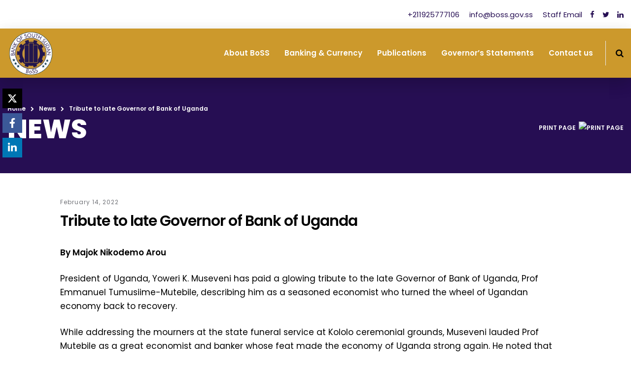

--- FILE ---
content_type: text/html; charset=UTF-8
request_url: https://boss.gov.ss/tribute-to-late-governor-of-bank-of-uganda/
body_size: 28454
content:
<!doctype html>
<html lang="en-US">
<head>
<meta charset="UTF-8">
<meta name="viewport" content="width=device-width, initial-scale=1">
<link rel="profile" href="https://gmpg.org/xfn/11">
<style id="jetpack-boost-critical-css">@media all{.wp-block-file{box-sizing:border-box}.wp-block-file:not(.wp-element-button){font-size:.8em}.wp-block-file *+.wp-block-file__button{margin-left:.75em}:where(.wp-block-file){margin-bottom:1.5em}.wp-block-file__embed{margin-bottom:1em}:where(.wp-block-file__button){border-radius:2em;display:inline-block;padding:.5em 1em}.wp-block-group{box-sizing:border-box}.wp-block-image img{box-sizing:border-box;height:auto;max-width:100%;vertical-align:bottom}.wp-block-image .aligncenter{display:table}.wp-block-image .aligncenter{margin-left:auto;margin-right:auto}.wp-block-image figure{margin:0}ul{box-sizing:border-box}.has-text-align-left{text-align:left}.aligncenter{clear:both}.screen-reader-text{border:0;clip-path:inset(50%);height:1px;margin:-1px;overflow:hidden;padding:0;position:absolute;width:1px;word-wrap:normal!important}html :where(img[class*=wp-image-]){height:auto;max-width:100%}:where(figure){margin:0 0 1em}.ns-button-icon{color:var(--ns-icon-color);box-sizing:border-box}.ns-buttons{position:relative}.ns-buttons-wrapper{display:flex;flex-wrap:wrap}body a.ns-button{display:inline-flex;height:40px;line-height:40px;margin:0 10px 10px 0;padding:0;font-size:14px;overflow:hidden;text-decoration:none;border:none;--ns-button-color:#333;--ns-icon-color:#fff}.ns-button-block{display:inline-flex;align-items:center;background:#333;background:var(--ns-button-color)}.ns-button-wrapper{display:inline-flex;align-items:center;overflow:hidden;width:100%}.ns-button-icon{height:40px;width:40px;min-width:40px;justify-content:center}.ns-button-icon>*{height:50%;margin:0 auto}.ns-button-icon path{fill:currentColor}.ns-button.twitter{--ns-button-color:#000}.ns-button.facebook{--ns-button-color:#3b5998}.ns-button.linkedin{--ns-button-color:#0077B5}.ns-floating{position:fixed;top:25%;left:5px;z-index:999;height:75%}.ns-floating .ns-buttons-wrapper{flex-direction:column;height:100%}img,svg{vertical-align:middle}.clearfix:after,.clearfix:before{content:" ";display:table}.clearfix:after{clear:both}@font-face{font-family:FontAwesome;font-weight:400;font-style:normal}.fa{display:inline-block;font:normal normal normal 14px/1 FontAwesome;font-size:inherit;text-rendering:auto;-webkit-font-smoothing:antialiased;-moz-osx-font-smoothing:grayscale}.fa-search:before{content:""}.fa-twitter:before{content:""}.fa-facebook:before{content:""}.fa-linkedin:before{content:""}.fa-long-arrow-up:before{content:""}*{box-sizing:border-box}html{font-family:sans-serif;line-height:1.15;-webkit-text-size-adjust:100%}aside,figure,footer,header,main,nav,section{display:block}body{margin:0;font-family:-apple-system,BlinkMacSystemFont,"Segoe UI",Roboto,"Helvetica Neue",Arial,"Noto Sans",sans-serif,"Apple Color Emoji","Segoe UI Emoji","Segoe UI Symbol","Noto Color Emoji";font-size:1rem;font-weight:400;line-height:1.5;color:#212529;text-align:left;background-color:#fff}h1,h2,h3,h5,h6{margin-top:0;margin-bottom:.5rem}p{margin-top:0;margin-bottom:1rem}ul{margin-top:0;margin-bottom:1rem}ul ul{margin-bottom:0}strong{font-weight:bolder}small{font-size:80%}a{color:#007bff;text-decoration:none;background-color:transparent}figure{margin:0 0 1rem}img{vertical-align:middle;border-style:none}svg{overflow:hidden;vertical-align:middle}input{margin:0;font-family:inherit;font-size:inherit;line-height:inherit}input{overflow:visible}[type=search]{outline-offset:-2px;-webkit-appearance:none}[hidden]{display:none!important}h1,h2,h3,h5,h6{margin-bottom:.5rem;font-weight:500;line-height:1.2}h1{font-size:2.5rem}h2{font-size:2rem}h3{font-size:1.75rem}h5{font-size:1.25rem}h6{font-size:1rem}small{font-size:80%;font-weight:400}.container{width:100%;padding-right:15px;padding-left:15px;margin-right:auto;margin-left:auto}@media (min-width:576px){.container{max-width:540px}}@media (min-width:768px){.container{max-width:720px}}@media (min-width:992px){.container{max-width:960px}}@media (min-width:1200px){.container{max-width:1140px}}.row{display:-ms-flexbox;display:flex;-ms-flex-wrap:wrap;flex-wrap:wrap;margin-right:-15px;margin-left:-15px}.col-12,.col-6,.col-lg-10,.col-lg-2,.col-lg-4{position:relative;width:100%;padding-right:15px;padding-left:15px}.col-6{-ms-flex:0 0 50%;flex:0 0 50%;max-width:50%}.col-12{-ms-flex:0 0 100%;flex:0 0 100%;max-width:100%}@media (min-width:992px){.col-lg-2{-ms-flex:0 0 16.666667%;flex:0 0 16.666667%;max-width:16.666667%}.col-lg-4{-ms-flex:0 0 33.333333%;flex:0 0 33.333333%;max-width:33.333333%}.col-lg-10{-ms-flex:0 0 83.333333%;flex:0 0 83.333333%;max-width:83.333333%}}.dropdown{position:relative}.dropdown-item{display:block;width:100%;padding:.25rem 1.5rem;clear:both;font-weight:400;color:#212529;text-align:inherit;white-space:nowrap;background-color:transparent;border:0}.nav-link{display:block;padding:.5rem 1rem}.navbar{position:relative;display:-ms-flexbox;display:flex;-ms-flex-wrap:wrap;flex-wrap:wrap;-ms-flex-align:center;align-items:center;-ms-flex-pack:justify;justify-content:space-between;padding:.5rem 1rem}.navbar>.container{display:-ms-flexbox;display:flex;-ms-flex-wrap:wrap;flex-wrap:wrap;-ms-flex-align:center;align-items:center;-ms-flex-pack:justify;justify-content:space-between}.clearfix::after{display:block;clear:both;content:""}.justify-content-center{-ms-flex-pack:center!important;justify-content:center!important}:root{--color-body:#9aa0ae;--color-one:#f65935;--color-two:#260e53;--color-three:#262d57}*{outline:0!important}body{margin:0;padding:0;list-style:none;font-family:Poppins,sans-serif;font-size:15px;color:var(--color-body)}body,html{height:100%}.container{max-width:1240px}main{display:block}.content-section{width:100%;display:block;padding:120px 0}a{color:var(--color-three)}img{max-width:100%}p{line-height:26px}input[type=search]{height:54px;border:1px solid #eaebee;background:#fff;padding:0 20px}.close-btn{width:46px;height:46px;float:right;position:relative;border-radius:50%}.close-btn span{display:block;height:2px;width:23px;background:var(--color-two);opacity:1;position:absolute;right:11px;-webkit-transform:rotate(0);-moz-transform:rotate(0);-o-transform:rotate(0);transform:rotate(0)}.close-btn span:first-child{top:21px;-webkit-transform:rotate(135deg);-moz-transform:rotate(135deg);-o-transform:rotate(135deg);transform:rotate(135deg)}.close-btn span:nth-child(2){top:21px;-webkit-transform:rotate(-135deg);-moz-transform:rotate(-135deg);-o-transform:rotate(-135deg);transform:rotate(-135deg)}.search-box{width:100%;height:100%;display:flex;flex-direction:column;justify-content:center;position:fixed;top:0;left:0;background:rgba(255,255,255,.95);z-index:9;text-align:center;opacity:0;visibility:hidden}.search-box input[type=search]{width:80%;height:60px;margin:0 10%;margin-bottom:20px;border:none;background:0 0;border-bottom:2px solid #c1c4ce;font-size:20px}.search-box h6{color:#999da9}.search-box .close-btn{position:absolute;right:20px;top:20px;border:1px solid #c1c4ce}.search-box form{width:100%;max-width:800px;margin:0 auto}.sandwich-btn{width:46px;height:46px;float:right;position:relative;border-radius:50%}.sandwich-btn span{display:block;height:2px;width:22px;background:var(--color-two);opacity:1;position:absolute;right:12px;-webkit-transform:rotate(0);-moz-transform:rotate(0);-o-transform:rotate(0);transform:rotate(0)}.sandwich-btn span:first-child{top:18px}.sandwich-btn span:nth-child(2){top:22px;opacity:0}.sandwich-btn span:nth-child(3){top:26px}.sandwich-menu{width:400px;height:100%;min-height:700px;display:flex;flex-direction:column;justify-content:center;position:fixed;left:-100%;top:0;background:var(--color-three);z-index:9;-webkit-transform:rotate(0);-moz-transform:rotate(0);-o-transform:rotate(0);transform:rotate(0);padding:30px 40px}.sandwich-menu .menu-horizontal{display:none}.sandwich-menu .menu-horizontal{width:100%;float:left;margin:0;padding:0}.sandwich-menu .menu-horizontal li{width:100%;float:left;margin:0;padding:4px 0;list-style:none}.sandwich-menu .menu-horizontal li ul{text-transform:capitalize}.sandwich-menu .menu-horizontal li a{width:100%;float:left;color:#fff;font-weight:600;padding:0}.sandwich-menu .menu-horizontal li .dropdown{display:none;margin:0;padding-left:20px}.topbar{width:100%;height:82px;line-height:60px;background-color:var(--color-one);color:#fff;text-align:center;position:relative;z-index:1;margin-bottom:-24px;position:relative}.topbar .container{display:flex;flex-wrap:wrap}.topbar .container .tagline{font-weight:600}.topbar .container .social-media{margin:0 auto;padding:0}.topbar .container .social-media li{float:left;margin:0 8px;padding:0;list-style:none}.topbar .container .social-media li a{color:#fff;float:left;font-size:12px}.topbar .container .phone{margin-left:auto}.topbar .container .phone img{height:30px;margin-top:-1px;margin-right:7px}.topbar .container .phone span{font-weight:600}.navbar{width:100%;max-width:1380px;margin:0 auto;padding:0;background:#fff;box-shadow:0 15px 30px rgba(0,0,0,.1),0 8px 30px rgba(0,0,0,.1);z-index:2}.navbar .container{position:relative}.navbar .container .logo{margin-right:auto;padding:25px 0}.navbar .container .logo a{float:left}.navbar .container .logo a img{height:41px}.navbar .container .menu-main-menu-container{margin:0 auto}.navbar .container .menu-horizontal{margin:0 auto}.navbar .container .menu-horizontal li{float:left;margin:0;padding:0;list-style:none;position:relative;z-index:2;position:relative}.navbar .container .menu-horizontal li a{float:left;padding:0 15px;height:100px;line-height:100px;color:var(--color-two);font-weight:600;position:relative}.navbar .container .menu-horizontal li a:before{content:"";display:block;position:absolute;left:0;bottom:-5px;height:5px;width:0}.navbar .container .menu-horizontal li a:after{content:"";display:block;position:absolute;right:0;bottom:-5px;height:5px;width:0;background:var(--color-one)}.navbar .container .menu-horizontal li .dropdown{min-width:190px;position:absolute;left:-10px;top:100%;margin:0;padding:10px 0;margin-top:5px;background:#fff;box-shadow:0 15px 30px rgba(0,0,0,.1),0 8px 30px rgba(0,0,0,.1);opacity:0;visibility:hidden}.navbar .container .menu-horizontal li .dropdown li{width:100%;float:left;margin:0;padding:0}.navbar .container .menu-horizontal li .dropdown li a{width:100%;height:40px;line-height:48px;float:left;padding:0 25px;white-space:nowrap}.navbar .container .menu-horizontal li .dropdown li a:before{display:none}.navbar .container .menu-horizontal li .dropdown li a:after{display:none}.navbar .container .search-btn{height:50px;line-height:50px;margin-left:10px;padding-left:20px;border-left:1px solid #eaebee;order:3;font-size:17px;color:var(--color-two)}.navbar .container .sandwich-btn{margin-right:0;margin-left:auto;order:2}.navbar .container .bottom-bar{width:100%;height:5px;background:#aaaec1;position:absolute;left:0;bottom:-5px}.page-header{width:100%;display:flex;position:relative;z-index:0;margin-top:-76px;padding-top:130px;padding-bottom:50px;background:var(--color-two)}.page-header h1{font-weight:800;color:#fff;font-size:54px;text-transform:uppercase}.blog-post{width:100%;display:flex;flex-wrap:wrap;margin-bottom:100px}.blog-post:last-child{margin-bottom:0}.blog-post .post-image{margin-bottom:30px}.blog-post .post-image img{width:100%}.blog-post .post-content{width:100%;display:block}.blog-post .post-content .post-inner{width:100%}.blog-post .post-content .post-date{width:100%;display:block;color:#727479;margin-bottom:10px;letter-spacing:1px}.blog-post .post-content .post-title{width:100%;display:block;font-size:30px;font-weight:600;margin-bottom:30px;letter-spacing:-1px;line-height:1.3;-ms-word-wrap:break-word;word-wrap:break-word}.blog-post .post-content .post-author{width:100%;display:block}.blog-post .post-content .post-author img{width:60px;height:60px;display:inline-block;border-radius:50%;margin-right:10px}.blog-post .post-content p{font-size:17px;line-height:1.7;margin-bottom:25px}.blog-post .post-content h3{font-weight:600}.blog-post .post-content strong{font-weight:600}.scrollup{width:40px;height:40px;line-height:40px;text-align:center;color:#fff;position:fixed;z-index:8;bottom:20px;right:20px;display:none;background-color:var(--color-one)}.footer{width:100%;display:flex;flex-wrap:wrap;background:var(--color-three)}.footer p{color:#fff}.footer .footer-menu{display:block;margin:0}.footer .footer-menu li{width:100%;float:left;margin:0;padding:4px 0;list-style:none}.footer .footer-menu li a{float:left;color:#fff}@media only screen and (max-width:1199px),only screen and (max-device-width:1199px){.container{max-width:100%}}@media only screen and (max-width:991px),only screen and (max-device-width:991px){input[type=search]{border-radius:0!important;box-shadow:none!important;appearance:none;-webkit-appearance:none;-moz-appearance:none}.content-section{padding:80px 0}.sandwich-menu{min-height:inherit}.sandwich-menu .menu-horizontal{display:block}.sandwich-menu .widget{display:none}.topbar .tagline{display:none}.topbar .container .social-media{margin-left:0}.navbar .container .menu-horizontal{display:none}.navbar .container .sandwich-btn{margin-left:20px}.footer .footer-menu{padding:0}}@media only screen and (max-width:767px),only screen and (max-device-width:767px){.sandwich-menu{width:70vw;padding:30px}.page-header h1{font-size:34px}}.blog-post .post-content .post-entry-footer{width:100%;display:block;padding:20px;border:1px solid #e2e2e2;margin-bottom:30px;box-shadow:6px 6px 0#f5f5f5;margin-top:40px;overflow-wrap:break-word;word-wrap:break-word;hyphens:auto}.blog-post .post-content .post-entry-footer .cat-links{width:100%;display:block;padding-bottom:20px;margin-bottom:20px;border-bottom:1px solid #e2e2e2;font-weight:600}.blog-post .post-content .post-entry-footer .cat-links a{text-decoration:underline;font-weight:400}.blog-post .post-content .post-navigation{width:100%;display:block}.blog-post .post-content .post-navigation .navigation{width:100%;display:block;padding:20px;border:1px solid #e2e2e2;margin-bottom:30px;box-shadow:6px 6px 0#f5f5f5}.blog-post .post-content .post-navigation .navigation:last-child{margin-bottom:0}.blog-post .post-content .post-navigation .navigation .screen-reader-text{font-size:20px;font-weight:600;border-bottom:1px solid #eee;margin-bottom:20px;padding-bottom:20px}.blog-post .post-content .post-navigation .navigation .nav-links{width:100%;display:flex;flex-wrap:wrap;align-items:center;overflow-wrap:break-word;word-wrap:break-word;hyphens:auto}.blog-post .post-content .post-navigation .navigation .nav-links .nav-previous{flex:1;width:50%;padding-right:20px;border-right:1px solid #eee}.blog-post .post-content h3{font-weight:600}.blog-post .post-content strong{font-weight:600}.blog-post .post-content .post-author{margin-bottom:40px}.post-entry-footer{width:100%;display:block;padding:20px;border:1px solid #e2e2e2;margin-bottom:30px;font-size:16px;box-shadow:6px 6px 0#f5f5f5;margin-top:40px}.post-entry-footer:last-child{margin-bottom:0}.post-entry-footer .cat-links{width:100%;display:block;padding-bottom:20px;margin-bottom:20px;border-bottom:1px solid #0e0e0e;font-weight:600}.post-entry-footer .cat-links a{text-decoration:underline;font-weight:400}.footer-widget{width:100%;display:block;margin-bottom:40px}.footer-widget a{color:#fff}.footer-widget .screen-reader-text{display:none}.footer-widget img{margin-top:5px;margin-bottom:10px;height:auto;width:100%}.footer-widget ul{width:100%;display:block;margin:0;padding:0}.footer-widget ul li{width:100%;display:block;margin:2px 0;padding:0;list-style:none}body{padding:0}img{height:auto;max-width:100%}body{overflow:inherit!important}.aligncenter{clear:both;display:block;margin-left:auto;margin-right:auto}.screen-reader-text{display:block}.widget{margin:0 0 1.5em}object{max-width:100%}}</style>
<meta name='robots' content='index, follow, max-image-preview:large, max-snippet:-1, max-video-preview:-1' />

	<!-- This site is optimized with the Yoast SEO plugin v26.8 - https://yoast.com/product/yoast-seo-wordpress/ -->
	<title>Tribute to late Governor of Bank of Uganda - BoSS | Bank of South Sudan</title>
	<link rel="canonical" href="https://boss.gov.ss/tribute-to-late-governor-of-bank-of-uganda/" />
	<meta property="og:locale" content="en_US" />
	<meta property="og:type" content="article" />
	<meta property="og:title" content="Tribute to late Governor of Bank of Uganda - BoSS | Bank of South Sudan" />
	<meta property="og:description" content="By Majok Nikodemo Arou President of Uganda, Yoweri K. Museveni has paid a glowing tribute to the late Governor of Bank of Uganda, Prof Emmanuel Tumusiime-Mutebile, describing him as a [&hellip;]" />
	<meta property="og:url" content="https://boss.gov.ss/tribute-to-late-governor-of-bank-of-uganda/" />
	<meta property="og:site_name" content="BoSS | Bank of South Sudan" />
	<meta property="article:published_time" content="2022-02-14T09:33:59+00:00" />
	<meta name="author" content="bss" />
	<meta name="twitter:card" content="summary_large_image" />
	<meta name="twitter:label1" content="Written by" />
	<meta name="twitter:data1" content="bss" />
	<meta name="twitter:label2" content="Est. reading time" />
	<meta name="twitter:data2" content="3 minutes" />
	<script data-jetpack-boost="ignore" type="application/ld+json" class="yoast-schema-graph">{"@context":"https://schema.org","@graph":[{"@type":"Article","@id":"https://boss.gov.ss/tribute-to-late-governor-of-bank-of-uganda/#article","isPartOf":{"@id":"https://boss.gov.ss/tribute-to-late-governor-of-bank-of-uganda/"},"author":{"name":"bss","@id":"https://boss.gov.ss/#/schema/person/8031c1cc27a4e2cf487c23c2a1ce89a0"},"headline":"Tribute to late Governor of Bank of Uganda","datePublished":"2022-02-14T09:33:59+00:00","mainEntityOfPage":{"@id":"https://boss.gov.ss/tribute-to-late-governor-of-bank-of-uganda/"},"wordCount":546,"articleSection":["News"],"inLanguage":"en-US"},{"@type":"WebPage","@id":"https://boss.gov.ss/tribute-to-late-governor-of-bank-of-uganda/","url":"https://boss.gov.ss/tribute-to-late-governor-of-bank-of-uganda/","name":"Tribute to late Governor of Bank of Uganda - BoSS | Bank of South Sudan","isPartOf":{"@id":"https://boss.gov.ss/#website"},"datePublished":"2022-02-14T09:33:59+00:00","author":{"@id":"https://boss.gov.ss/#/schema/person/8031c1cc27a4e2cf487c23c2a1ce89a0"},"inLanguage":"en-US","potentialAction":[{"@type":"ReadAction","target":["https://boss.gov.ss/tribute-to-late-governor-of-bank-of-uganda/"]}]},{"@type":"WebSite","@id":"https://boss.gov.ss/#website","url":"https://boss.gov.ss/","name":"BoSS | Bank of South Sudan","description":"Central Bank of South Sudan","potentialAction":[{"@type":"SearchAction","target":{"@type":"EntryPoint","urlTemplate":"https://boss.gov.ss/?s={search_term_string}"},"query-input":{"@type":"PropertyValueSpecification","valueRequired":true,"valueName":"search_term_string"}}],"inLanguage":"en-US"},{"@type":"Person","@id":"https://boss.gov.ss/#/schema/person/8031c1cc27a4e2cf487c23c2a1ce89a0","name":"bss","image":{"@type":"ImageObject","inLanguage":"en-US","@id":"https://boss.gov.ss/#/schema/person/image/","url":"https://secure.gravatar.com/avatar/6f0d1d6f3cd4195c243b2b90b3f71d1ca14ffa8da116e389cadc24e9a17b4cf5?s=96&d=mm&r=g","contentUrl":"https://secure.gravatar.com/avatar/6f0d1d6f3cd4195c243b2b90b3f71d1ca14ffa8da116e389cadc24e9a17b4cf5?s=96&d=mm&r=g","caption":"bss"},"url":"https://boss.gov.ss/author/bss/"}]}</script>
	<!-- / Yoast SEO plugin. -->


<link rel='dns-prefetch' href='//stats.wp.com' />
<link rel='dns-prefetch' href='//fonts.googleapis.com' />
<link rel='preconnect' href='//i0.wp.com' />
<link rel='preconnect' href='//c0.wp.com' />
<link rel="alternate" type="application/rss+xml" title="BoSS | Bank of South Sudan &raquo; Feed" href="https://boss.gov.ss/feed/" />
<link rel="alternate" type="application/rss+xml" title="BoSS | Bank of South Sudan &raquo; Comments Feed" href="https://boss.gov.ss/comments/feed/" />
<link rel="alternate" type="text/calendar" title="BoSS | Bank of South Sudan &raquo; iCal Feed" href="https://boss.gov.ss/events/?ical=1" />
<link rel="alternate" title="oEmbed (JSON)" type="application/json+oembed" href="https://boss.gov.ss/wp-json/oembed/1.0/embed?url=https%3A%2F%2Fboss.gov.ss%2Ftribute-to-late-governor-of-bank-of-uganda%2F" />
<link rel="alternate" title="oEmbed (XML)" type="text/xml+oembed" href="https://boss.gov.ss/wp-json/oembed/1.0/embed?url=https%3A%2F%2Fboss.gov.ss%2Ftribute-to-late-governor-of-bank-of-uganda%2F&#038;format=xml" />
<noscript><link rel='stylesheet' id='all-css-ca085ab53b78e8ee14bece8d2ff7af9d' href='https://boss.gov.ss/wp-content/boost-cache/static/369b35870a.min.css' type='text/css' media='all' /></noscript><link data-media="all" onload="this.media=this.dataset.media; delete this.dataset.media; this.removeAttribute( &apos;onload&apos; );" rel='stylesheet' id='all-css-ca085ab53b78e8ee14bece8d2ff7af9d' href='https://boss.gov.ss/wp-content/boost-cache/static/369b35870a.min.css' type='text/css' media="not all" />
<style id='wp-block-heading-inline-css'>
h1:where(.wp-block-heading).has-background,h2:where(.wp-block-heading).has-background,h3:where(.wp-block-heading).has-background,h4:where(.wp-block-heading).has-background,h5:where(.wp-block-heading).has-background,h6:where(.wp-block-heading).has-background{padding:1.25em 2.375em}h1.has-text-align-left[style*=writing-mode]:where([style*=vertical-lr]),h1.has-text-align-right[style*=writing-mode]:where([style*=vertical-rl]),h2.has-text-align-left[style*=writing-mode]:where([style*=vertical-lr]),h2.has-text-align-right[style*=writing-mode]:where([style*=vertical-rl]),h3.has-text-align-left[style*=writing-mode]:where([style*=vertical-lr]),h3.has-text-align-right[style*=writing-mode]:where([style*=vertical-rl]),h4.has-text-align-left[style*=writing-mode]:where([style*=vertical-lr]),h4.has-text-align-right[style*=writing-mode]:where([style*=vertical-rl]),h5.has-text-align-left[style*=writing-mode]:where([style*=vertical-lr]),h5.has-text-align-right[style*=writing-mode]:where([style*=vertical-rl]),h6.has-text-align-left[style*=writing-mode]:where([style*=vertical-lr]),h6.has-text-align-right[style*=writing-mode]:where([style*=vertical-rl]){rotate:180deg}
/*# sourceURL=https://boss.gov.ss/wp-includes/blocks/heading/style.min.css */
</style>
<style id='wp-block-image-inline-css'>
.wp-block-image>a,.wp-block-image>figure>a{display:inline-block}.wp-block-image img{box-sizing:border-box;height:auto;max-width:100%;vertical-align:bottom}@media not (prefers-reduced-motion){.wp-block-image img.hide{visibility:hidden}.wp-block-image img.show{animation:show-content-image .4s}}.wp-block-image[style*=border-radius] img,.wp-block-image[style*=border-radius]>a{border-radius:inherit}.wp-block-image.has-custom-border img{box-sizing:border-box}.wp-block-image.aligncenter{text-align:center}.wp-block-image.alignfull>a,.wp-block-image.alignwide>a{width:100%}.wp-block-image.alignfull img,.wp-block-image.alignwide img{height:auto;width:100%}.wp-block-image .aligncenter,.wp-block-image .alignleft,.wp-block-image .alignright,.wp-block-image.aligncenter,.wp-block-image.alignleft,.wp-block-image.alignright{display:table}.wp-block-image .aligncenter>figcaption,.wp-block-image .alignleft>figcaption,.wp-block-image .alignright>figcaption,.wp-block-image.aligncenter>figcaption,.wp-block-image.alignleft>figcaption,.wp-block-image.alignright>figcaption{caption-side:bottom;display:table-caption}.wp-block-image .alignleft{float:left;margin:.5em 1em .5em 0}.wp-block-image .alignright{float:right;margin:.5em 0 .5em 1em}.wp-block-image .aligncenter{margin-left:auto;margin-right:auto}.wp-block-image :where(figcaption){margin-bottom:1em;margin-top:.5em}.wp-block-image.is-style-circle-mask img{border-radius:9999px}@supports ((-webkit-mask-image:none) or (mask-image:none)) or (-webkit-mask-image:none){.wp-block-image.is-style-circle-mask img{border-radius:0;-webkit-mask-image:url('data:image/svg+xml;utf8,<svg viewBox="0 0 100 100" xmlns="http://www.w3.org/2000/svg"><circle cx="50" cy="50" r="50"/></svg>');mask-image:url('data:image/svg+xml;utf8,<svg viewBox="0 0 100 100" xmlns="http://www.w3.org/2000/svg"><circle cx="50" cy="50" r="50"/></svg>');mask-mode:alpha;-webkit-mask-position:center;mask-position:center;-webkit-mask-repeat:no-repeat;mask-repeat:no-repeat;-webkit-mask-size:contain;mask-size:contain}}:root :where(.wp-block-image.is-style-rounded img,.wp-block-image .is-style-rounded img){border-radius:9999px}.wp-block-image figure{margin:0}.wp-lightbox-container{display:flex;flex-direction:column;position:relative}.wp-lightbox-container img{cursor:zoom-in}.wp-lightbox-container img:hover+button{opacity:1}.wp-lightbox-container button{align-items:center;backdrop-filter:blur(16px) saturate(180%);background-color:#5a5a5a40;border:none;border-radius:4px;cursor:zoom-in;display:flex;height:20px;justify-content:center;opacity:0;padding:0;position:absolute;right:16px;text-align:center;top:16px;width:20px;z-index:100}@media not (prefers-reduced-motion){.wp-lightbox-container button{transition:opacity .2s ease}}.wp-lightbox-container button:focus-visible{outline:3px auto #5a5a5a40;outline:3px auto -webkit-focus-ring-color;outline-offset:3px}.wp-lightbox-container button:hover{cursor:pointer;opacity:1}.wp-lightbox-container button:focus{opacity:1}.wp-lightbox-container button:focus,.wp-lightbox-container button:hover,.wp-lightbox-container button:not(:hover):not(:active):not(.has-background){background-color:#5a5a5a40;border:none}.wp-lightbox-overlay{box-sizing:border-box;cursor:zoom-out;height:100vh;left:0;overflow:hidden;position:fixed;top:0;visibility:hidden;width:100%;z-index:100000}.wp-lightbox-overlay .close-button{align-items:center;cursor:pointer;display:flex;justify-content:center;min-height:40px;min-width:40px;padding:0;position:absolute;right:calc(env(safe-area-inset-right) + 16px);top:calc(env(safe-area-inset-top) + 16px);z-index:5000000}.wp-lightbox-overlay .close-button:focus,.wp-lightbox-overlay .close-button:hover,.wp-lightbox-overlay .close-button:not(:hover):not(:active):not(.has-background){background:none;border:none}.wp-lightbox-overlay .lightbox-image-container{height:var(--wp--lightbox-container-height);left:50%;overflow:hidden;position:absolute;top:50%;transform:translate(-50%,-50%);transform-origin:top left;width:var(--wp--lightbox-container-width);z-index:9999999999}.wp-lightbox-overlay .wp-block-image{align-items:center;box-sizing:border-box;display:flex;height:100%;justify-content:center;margin:0;position:relative;transform-origin:0 0;width:100%;z-index:3000000}.wp-lightbox-overlay .wp-block-image img{height:var(--wp--lightbox-image-height);min-height:var(--wp--lightbox-image-height);min-width:var(--wp--lightbox-image-width);width:var(--wp--lightbox-image-width)}.wp-lightbox-overlay .wp-block-image figcaption{display:none}.wp-lightbox-overlay button{background:none;border:none}.wp-lightbox-overlay .scrim{background-color:#fff;height:100%;opacity:.9;position:absolute;width:100%;z-index:2000000}.wp-lightbox-overlay.active{visibility:visible}@media not (prefers-reduced-motion){.wp-lightbox-overlay.active{animation:turn-on-visibility .25s both}.wp-lightbox-overlay.active img{animation:turn-on-visibility .35s both}.wp-lightbox-overlay.show-closing-animation:not(.active){animation:turn-off-visibility .35s both}.wp-lightbox-overlay.show-closing-animation:not(.active) img{animation:turn-off-visibility .25s both}.wp-lightbox-overlay.zoom.active{animation:none;opacity:1;visibility:visible}.wp-lightbox-overlay.zoom.active .lightbox-image-container{animation:lightbox-zoom-in .4s}.wp-lightbox-overlay.zoom.active .lightbox-image-container img{animation:none}.wp-lightbox-overlay.zoom.active .scrim{animation:turn-on-visibility .4s forwards}.wp-lightbox-overlay.zoom.show-closing-animation:not(.active){animation:none}.wp-lightbox-overlay.zoom.show-closing-animation:not(.active) .lightbox-image-container{animation:lightbox-zoom-out .4s}.wp-lightbox-overlay.zoom.show-closing-animation:not(.active) .lightbox-image-container img{animation:none}.wp-lightbox-overlay.zoom.show-closing-animation:not(.active) .scrim{animation:turn-off-visibility .4s forwards}}@keyframes show-content-image{0%{visibility:hidden}99%{visibility:hidden}to{visibility:visible}}@keyframes turn-on-visibility{0%{opacity:0}to{opacity:1}}@keyframes turn-off-visibility{0%{opacity:1;visibility:visible}99%{opacity:0;visibility:visible}to{opacity:0;visibility:hidden}}@keyframes lightbox-zoom-in{0%{transform:translate(calc((-100vw + var(--wp--lightbox-scrollbar-width))/2 + var(--wp--lightbox-initial-left-position)),calc(-50vh + var(--wp--lightbox-initial-top-position))) scale(var(--wp--lightbox-scale))}to{transform:translate(-50%,-50%) scale(1)}}@keyframes lightbox-zoom-out{0%{transform:translate(-50%,-50%) scale(1);visibility:visible}99%{visibility:visible}to{transform:translate(calc((-100vw + var(--wp--lightbox-scrollbar-width))/2 + var(--wp--lightbox-initial-left-position)),calc(-50vh + var(--wp--lightbox-initial-top-position))) scale(var(--wp--lightbox-scale));visibility:hidden}}
/*# sourceURL=https://boss.gov.ss/wp-includes/blocks/image/style.min.css */
</style>
<style id='wp-block-columns-inline-css'>
.wp-block-columns{box-sizing:border-box;display:flex;flex-wrap:wrap!important}@media (min-width:782px){.wp-block-columns{flex-wrap:nowrap!important}}.wp-block-columns{align-items:normal!important}.wp-block-columns.are-vertically-aligned-top{align-items:flex-start}.wp-block-columns.are-vertically-aligned-center{align-items:center}.wp-block-columns.are-vertically-aligned-bottom{align-items:flex-end}@media (max-width:781px){.wp-block-columns:not(.is-not-stacked-on-mobile)>.wp-block-column{flex-basis:100%!important}}@media (min-width:782px){.wp-block-columns:not(.is-not-stacked-on-mobile)>.wp-block-column{flex-basis:0;flex-grow:1}.wp-block-columns:not(.is-not-stacked-on-mobile)>.wp-block-column[style*=flex-basis]{flex-grow:0}}.wp-block-columns.is-not-stacked-on-mobile{flex-wrap:nowrap!important}.wp-block-columns.is-not-stacked-on-mobile>.wp-block-column{flex-basis:0;flex-grow:1}.wp-block-columns.is-not-stacked-on-mobile>.wp-block-column[style*=flex-basis]{flex-grow:0}:where(.wp-block-columns){margin-bottom:1.75em}:where(.wp-block-columns.has-background){padding:1.25em 2.375em}.wp-block-column{flex-grow:1;min-width:0;overflow-wrap:break-word;word-break:break-word}.wp-block-column.is-vertically-aligned-top{align-self:flex-start}.wp-block-column.is-vertically-aligned-center{align-self:center}.wp-block-column.is-vertically-aligned-bottom{align-self:flex-end}.wp-block-column.is-vertically-aligned-stretch{align-self:stretch}.wp-block-column.is-vertically-aligned-bottom,.wp-block-column.is-vertically-aligned-center,.wp-block-column.is-vertically-aligned-top{width:100%}
/*# sourceURL=https://boss.gov.ss/wp-includes/blocks/columns/style.min.css */
</style>
<style id='wp-block-group-inline-css'>
.wp-block-group{box-sizing:border-box}:where(.wp-block-group.wp-block-group-is-layout-constrained){position:relative}
/*# sourceURL=https://boss.gov.ss/wp-includes/blocks/group/style.min.css */
</style>
<style id='wp-block-paragraph-inline-css'>
.is-small-text{font-size:.875em}.is-regular-text{font-size:1em}.is-large-text{font-size:2.25em}.is-larger-text{font-size:3em}.has-drop-cap:not(:focus):first-letter{float:left;font-size:8.4em;font-style:normal;font-weight:100;line-height:.68;margin:.05em .1em 0 0;text-transform:uppercase}body.rtl .has-drop-cap:not(:focus):first-letter{float:none;margin-left:.1em}p.has-drop-cap.has-background{overflow:hidden}:root :where(p.has-background){padding:1.25em 2.375em}:where(p.has-text-color:not(.has-link-color)) a{color:inherit}p.has-text-align-left[style*="writing-mode:vertical-lr"],p.has-text-align-right[style*="writing-mode:vertical-rl"]{rotate:180deg}
/*# sourceURL=https://boss.gov.ss/wp-includes/blocks/paragraph/style.min.css */
</style>
<style id='wp-block-social-links-inline-css'>
.wp-block-social-links{background:none;box-sizing:border-box;margin-left:0;padding-left:0;padding-right:0;text-indent:0}.wp-block-social-links .wp-social-link a,.wp-block-social-links .wp-social-link a:hover{border-bottom:0;box-shadow:none;text-decoration:none}.wp-block-social-links .wp-social-link svg{height:1em;width:1em}.wp-block-social-links .wp-social-link span:not(.screen-reader-text){font-size:.65em;margin-left:.5em;margin-right:.5em}.wp-block-social-links.has-small-icon-size{font-size:16px}.wp-block-social-links,.wp-block-social-links.has-normal-icon-size{font-size:24px}.wp-block-social-links.has-large-icon-size{font-size:36px}.wp-block-social-links.has-huge-icon-size{font-size:48px}.wp-block-social-links.aligncenter{display:flex;justify-content:center}.wp-block-social-links.alignright{justify-content:flex-end}.wp-block-social-link{border-radius:9999px;display:block}@media not (prefers-reduced-motion){.wp-block-social-link{transition:transform .1s ease}}.wp-block-social-link{height:auto}.wp-block-social-link a{align-items:center;display:flex;line-height:0}.wp-block-social-link:hover{transform:scale(1.1)}.wp-block-social-links .wp-block-social-link.wp-social-link{display:inline-block;margin:0;padding:0}.wp-block-social-links .wp-block-social-link.wp-social-link .wp-block-social-link-anchor,.wp-block-social-links .wp-block-social-link.wp-social-link .wp-block-social-link-anchor svg,.wp-block-social-links .wp-block-social-link.wp-social-link .wp-block-social-link-anchor:active,.wp-block-social-links .wp-block-social-link.wp-social-link .wp-block-social-link-anchor:hover,.wp-block-social-links .wp-block-social-link.wp-social-link .wp-block-social-link-anchor:visited{color:currentColor;fill:currentColor}:where(.wp-block-social-links:not(.is-style-logos-only)) .wp-social-link{background-color:#f0f0f0;color:#444}:where(.wp-block-social-links:not(.is-style-logos-only)) .wp-social-link-amazon{background-color:#f90;color:#fff}:where(.wp-block-social-links:not(.is-style-logos-only)) .wp-social-link-bandcamp{background-color:#1ea0c3;color:#fff}:where(.wp-block-social-links:not(.is-style-logos-only)) .wp-social-link-behance{background-color:#0757fe;color:#fff}:where(.wp-block-social-links:not(.is-style-logos-only)) .wp-social-link-bluesky{background-color:#0a7aff;color:#fff}:where(.wp-block-social-links:not(.is-style-logos-only)) .wp-social-link-codepen{background-color:#1e1f26;color:#fff}:where(.wp-block-social-links:not(.is-style-logos-only)) .wp-social-link-deviantart{background-color:#02e49b;color:#fff}:where(.wp-block-social-links:not(.is-style-logos-only)) .wp-social-link-discord{background-color:#5865f2;color:#fff}:where(.wp-block-social-links:not(.is-style-logos-only)) .wp-social-link-dribbble{background-color:#e94c89;color:#fff}:where(.wp-block-social-links:not(.is-style-logos-only)) .wp-social-link-dropbox{background-color:#4280ff;color:#fff}:where(.wp-block-social-links:not(.is-style-logos-only)) .wp-social-link-etsy{background-color:#f45800;color:#fff}:where(.wp-block-social-links:not(.is-style-logos-only)) .wp-social-link-facebook{background-color:#0866ff;color:#fff}:where(.wp-block-social-links:not(.is-style-logos-only)) .wp-social-link-fivehundredpx{background-color:#000;color:#fff}:where(.wp-block-social-links:not(.is-style-logos-only)) .wp-social-link-flickr{background-color:#0461dd;color:#fff}:where(.wp-block-social-links:not(.is-style-logos-only)) .wp-social-link-foursquare{background-color:#e65678;color:#fff}:where(.wp-block-social-links:not(.is-style-logos-only)) .wp-social-link-github{background-color:#24292d;color:#fff}:where(.wp-block-social-links:not(.is-style-logos-only)) .wp-social-link-goodreads{background-color:#eceadd;color:#382110}:where(.wp-block-social-links:not(.is-style-logos-only)) .wp-social-link-google{background-color:#ea4434;color:#fff}:where(.wp-block-social-links:not(.is-style-logos-only)) .wp-social-link-gravatar{background-color:#1d4fc4;color:#fff}:where(.wp-block-social-links:not(.is-style-logos-only)) .wp-social-link-instagram{background-color:#f00075;color:#fff}:where(.wp-block-social-links:not(.is-style-logos-only)) .wp-social-link-lastfm{background-color:#e21b24;color:#fff}:where(.wp-block-social-links:not(.is-style-logos-only)) .wp-social-link-linkedin{background-color:#0d66c2;color:#fff}:where(.wp-block-social-links:not(.is-style-logos-only)) .wp-social-link-mastodon{background-color:#3288d4;color:#fff}:where(.wp-block-social-links:not(.is-style-logos-only)) .wp-social-link-medium{background-color:#000;color:#fff}:where(.wp-block-social-links:not(.is-style-logos-only)) .wp-social-link-meetup{background-color:#f6405f;color:#fff}:where(.wp-block-social-links:not(.is-style-logos-only)) .wp-social-link-patreon{background-color:#000;color:#fff}:where(.wp-block-social-links:not(.is-style-logos-only)) .wp-social-link-pinterest{background-color:#e60122;color:#fff}:where(.wp-block-social-links:not(.is-style-logos-only)) .wp-social-link-pocket{background-color:#ef4155;color:#fff}:where(.wp-block-social-links:not(.is-style-logos-only)) .wp-social-link-reddit{background-color:#ff4500;color:#fff}:where(.wp-block-social-links:not(.is-style-logos-only)) .wp-social-link-skype{background-color:#0478d7;color:#fff}:where(.wp-block-social-links:not(.is-style-logos-only)) .wp-social-link-snapchat{background-color:#fefc00;color:#fff;stroke:#000}:where(.wp-block-social-links:not(.is-style-logos-only)) .wp-social-link-soundcloud{background-color:#ff5600;color:#fff}:where(.wp-block-social-links:not(.is-style-logos-only)) .wp-social-link-spotify{background-color:#1bd760;color:#fff}:where(.wp-block-social-links:not(.is-style-logos-only)) .wp-social-link-telegram{background-color:#2aabee;color:#fff}:where(.wp-block-social-links:not(.is-style-logos-only)) .wp-social-link-threads{background-color:#000;color:#fff}:where(.wp-block-social-links:not(.is-style-logos-only)) .wp-social-link-tiktok{background-color:#000;color:#fff}:where(.wp-block-social-links:not(.is-style-logos-only)) .wp-social-link-tumblr{background-color:#011835;color:#fff}:where(.wp-block-social-links:not(.is-style-logos-only)) .wp-social-link-twitch{background-color:#6440a4;color:#fff}:where(.wp-block-social-links:not(.is-style-logos-only)) .wp-social-link-twitter{background-color:#1da1f2;color:#fff}:where(.wp-block-social-links:not(.is-style-logos-only)) .wp-social-link-vimeo{background-color:#1eb7ea;color:#fff}:where(.wp-block-social-links:not(.is-style-logos-only)) .wp-social-link-vk{background-color:#4680c2;color:#fff}:where(.wp-block-social-links:not(.is-style-logos-only)) .wp-social-link-wordpress{background-color:#3499cd;color:#fff}:where(.wp-block-social-links:not(.is-style-logos-only)) .wp-social-link-whatsapp{background-color:#25d366;color:#fff}:where(.wp-block-social-links:not(.is-style-logos-only)) .wp-social-link-x{background-color:#000;color:#fff}:where(.wp-block-social-links:not(.is-style-logos-only)) .wp-social-link-yelp{background-color:#d32422;color:#fff}:where(.wp-block-social-links:not(.is-style-logos-only)) .wp-social-link-youtube{background-color:red;color:#fff}:where(.wp-block-social-links.is-style-logos-only) .wp-social-link{background:none}:where(.wp-block-social-links.is-style-logos-only) .wp-social-link svg{height:1.25em;width:1.25em}:where(.wp-block-social-links.is-style-logos-only) .wp-social-link-amazon{color:#f90}:where(.wp-block-social-links.is-style-logos-only) .wp-social-link-bandcamp{color:#1ea0c3}:where(.wp-block-social-links.is-style-logos-only) .wp-social-link-behance{color:#0757fe}:where(.wp-block-social-links.is-style-logos-only) .wp-social-link-bluesky{color:#0a7aff}:where(.wp-block-social-links.is-style-logos-only) .wp-social-link-codepen{color:#1e1f26}:where(.wp-block-social-links.is-style-logos-only) .wp-social-link-deviantart{color:#02e49b}:where(.wp-block-social-links.is-style-logos-only) .wp-social-link-discord{color:#5865f2}:where(.wp-block-social-links.is-style-logos-only) .wp-social-link-dribbble{color:#e94c89}:where(.wp-block-social-links.is-style-logos-only) .wp-social-link-dropbox{color:#4280ff}:where(.wp-block-social-links.is-style-logos-only) .wp-social-link-etsy{color:#f45800}:where(.wp-block-social-links.is-style-logos-only) .wp-social-link-facebook{color:#0866ff}:where(.wp-block-social-links.is-style-logos-only) .wp-social-link-fivehundredpx{color:#000}:where(.wp-block-social-links.is-style-logos-only) .wp-social-link-flickr{color:#0461dd}:where(.wp-block-social-links.is-style-logos-only) .wp-social-link-foursquare{color:#e65678}:where(.wp-block-social-links.is-style-logos-only) .wp-social-link-github{color:#24292d}:where(.wp-block-social-links.is-style-logos-only) .wp-social-link-goodreads{color:#382110}:where(.wp-block-social-links.is-style-logos-only) .wp-social-link-google{color:#ea4434}:where(.wp-block-social-links.is-style-logos-only) .wp-social-link-gravatar{color:#1d4fc4}:where(.wp-block-social-links.is-style-logos-only) .wp-social-link-instagram{color:#f00075}:where(.wp-block-social-links.is-style-logos-only) .wp-social-link-lastfm{color:#e21b24}:where(.wp-block-social-links.is-style-logos-only) .wp-social-link-linkedin{color:#0d66c2}:where(.wp-block-social-links.is-style-logos-only) .wp-social-link-mastodon{color:#3288d4}:where(.wp-block-social-links.is-style-logos-only) .wp-social-link-medium{color:#000}:where(.wp-block-social-links.is-style-logos-only) .wp-social-link-meetup{color:#f6405f}:where(.wp-block-social-links.is-style-logos-only) .wp-social-link-patreon{color:#000}:where(.wp-block-social-links.is-style-logos-only) .wp-social-link-pinterest{color:#e60122}:where(.wp-block-social-links.is-style-logos-only) .wp-social-link-pocket{color:#ef4155}:where(.wp-block-social-links.is-style-logos-only) .wp-social-link-reddit{color:#ff4500}:where(.wp-block-social-links.is-style-logos-only) .wp-social-link-skype{color:#0478d7}:where(.wp-block-social-links.is-style-logos-only) .wp-social-link-snapchat{color:#fff;stroke:#000}:where(.wp-block-social-links.is-style-logos-only) .wp-social-link-soundcloud{color:#ff5600}:where(.wp-block-social-links.is-style-logos-only) .wp-social-link-spotify{color:#1bd760}:where(.wp-block-social-links.is-style-logos-only) .wp-social-link-telegram{color:#2aabee}:where(.wp-block-social-links.is-style-logos-only) .wp-social-link-threads{color:#000}:where(.wp-block-social-links.is-style-logos-only) .wp-social-link-tiktok{color:#000}:where(.wp-block-social-links.is-style-logos-only) .wp-social-link-tumblr{color:#011835}:where(.wp-block-social-links.is-style-logos-only) .wp-social-link-twitch{color:#6440a4}:where(.wp-block-social-links.is-style-logos-only) .wp-social-link-twitter{color:#1da1f2}:where(.wp-block-social-links.is-style-logos-only) .wp-social-link-vimeo{color:#1eb7ea}:where(.wp-block-social-links.is-style-logos-only) .wp-social-link-vk{color:#4680c2}:where(.wp-block-social-links.is-style-logos-only) .wp-social-link-whatsapp{color:#25d366}:where(.wp-block-social-links.is-style-logos-only) .wp-social-link-wordpress{color:#3499cd}:where(.wp-block-social-links.is-style-logos-only) .wp-social-link-x{color:#000}:where(.wp-block-social-links.is-style-logos-only) .wp-social-link-yelp{color:#d32422}:where(.wp-block-social-links.is-style-logos-only) .wp-social-link-youtube{color:red}.wp-block-social-links.is-style-pill-shape .wp-social-link{width:auto}:root :where(.wp-block-social-links .wp-social-link a){padding:.25em}:root :where(.wp-block-social-links.is-style-logos-only .wp-social-link a){padding:0}:root :where(.wp-block-social-links.is-style-pill-shape .wp-social-link a){padding-left:.6666666667em;padding-right:.6666666667em}.wp-block-social-links:not(.has-icon-color):not(.has-icon-background-color) .wp-social-link-snapchat .wp-block-social-link-label{color:#000}
/*# sourceURL=https://boss.gov.ss/wp-includes/blocks/social-links/style.min.css */
</style>
<style id='global-styles-inline-css'>
:root{--wp--preset--aspect-ratio--square: 1;--wp--preset--aspect-ratio--4-3: 4/3;--wp--preset--aspect-ratio--3-4: 3/4;--wp--preset--aspect-ratio--3-2: 3/2;--wp--preset--aspect-ratio--2-3: 2/3;--wp--preset--aspect-ratio--16-9: 16/9;--wp--preset--aspect-ratio--9-16: 9/16;--wp--preset--color--black: #000000;--wp--preset--color--cyan-bluish-gray: #abb8c3;--wp--preset--color--white: #ffffff;--wp--preset--color--pale-pink: #f78da7;--wp--preset--color--vivid-red: #cf2e2e;--wp--preset--color--luminous-vivid-orange: #ff6900;--wp--preset--color--luminous-vivid-amber: #fcb900;--wp--preset--color--light-green-cyan: #7bdcb5;--wp--preset--color--vivid-green-cyan: #00d084;--wp--preset--color--pale-cyan-blue: #8ed1fc;--wp--preset--color--vivid-cyan-blue: #0693e3;--wp--preset--color--vivid-purple: #9b51e0;--wp--preset--gradient--vivid-cyan-blue-to-vivid-purple: linear-gradient(135deg,rgb(6,147,227) 0%,rgb(155,81,224) 100%);--wp--preset--gradient--light-green-cyan-to-vivid-green-cyan: linear-gradient(135deg,rgb(122,220,180) 0%,rgb(0,208,130) 100%);--wp--preset--gradient--luminous-vivid-amber-to-luminous-vivid-orange: linear-gradient(135deg,rgb(252,185,0) 0%,rgb(255,105,0) 100%);--wp--preset--gradient--luminous-vivid-orange-to-vivid-red: linear-gradient(135deg,rgb(255,105,0) 0%,rgb(207,46,46) 100%);--wp--preset--gradient--very-light-gray-to-cyan-bluish-gray: linear-gradient(135deg,rgb(238,238,238) 0%,rgb(169,184,195) 100%);--wp--preset--gradient--cool-to-warm-spectrum: linear-gradient(135deg,rgb(74,234,220) 0%,rgb(151,120,209) 20%,rgb(207,42,186) 40%,rgb(238,44,130) 60%,rgb(251,105,98) 80%,rgb(254,248,76) 100%);--wp--preset--gradient--blush-light-purple: linear-gradient(135deg,rgb(255,206,236) 0%,rgb(152,150,240) 100%);--wp--preset--gradient--blush-bordeaux: linear-gradient(135deg,rgb(254,205,165) 0%,rgb(254,45,45) 50%,rgb(107,0,62) 100%);--wp--preset--gradient--luminous-dusk: linear-gradient(135deg,rgb(255,203,112) 0%,rgb(199,81,192) 50%,rgb(65,88,208) 100%);--wp--preset--gradient--pale-ocean: linear-gradient(135deg,rgb(255,245,203) 0%,rgb(182,227,212) 50%,rgb(51,167,181) 100%);--wp--preset--gradient--electric-grass: linear-gradient(135deg,rgb(202,248,128) 0%,rgb(113,206,126) 100%);--wp--preset--gradient--midnight: linear-gradient(135deg,rgb(2,3,129) 0%,rgb(40,116,252) 100%);--wp--preset--font-size--small: 13px;--wp--preset--font-size--medium: 20px;--wp--preset--font-size--large: 36px;--wp--preset--font-size--x-large: 42px;--wp--preset--spacing--20: 0.44rem;--wp--preset--spacing--30: 0.67rem;--wp--preset--spacing--40: 1rem;--wp--preset--spacing--50: 1.5rem;--wp--preset--spacing--60: 2.25rem;--wp--preset--spacing--70: 3.38rem;--wp--preset--spacing--80: 5.06rem;--wp--preset--shadow--natural: 6px 6px 9px rgba(0, 0, 0, 0.2);--wp--preset--shadow--deep: 12px 12px 50px rgba(0, 0, 0, 0.4);--wp--preset--shadow--sharp: 6px 6px 0px rgba(0, 0, 0, 0.2);--wp--preset--shadow--outlined: 6px 6px 0px -3px rgb(255, 255, 255), 6px 6px rgb(0, 0, 0);--wp--preset--shadow--crisp: 6px 6px 0px rgb(0, 0, 0);}:where(.is-layout-flex){gap: 0.5em;}:where(.is-layout-grid){gap: 0.5em;}body .is-layout-flex{display: flex;}.is-layout-flex{flex-wrap: wrap;align-items: center;}.is-layout-flex > :is(*, div){margin: 0;}body .is-layout-grid{display: grid;}.is-layout-grid > :is(*, div){margin: 0;}:where(.wp-block-columns.is-layout-flex){gap: 2em;}:where(.wp-block-columns.is-layout-grid){gap: 2em;}:where(.wp-block-post-template.is-layout-flex){gap: 1.25em;}:where(.wp-block-post-template.is-layout-grid){gap: 1.25em;}.has-black-color{color: var(--wp--preset--color--black) !important;}.has-cyan-bluish-gray-color{color: var(--wp--preset--color--cyan-bluish-gray) !important;}.has-white-color{color: var(--wp--preset--color--white) !important;}.has-pale-pink-color{color: var(--wp--preset--color--pale-pink) !important;}.has-vivid-red-color{color: var(--wp--preset--color--vivid-red) !important;}.has-luminous-vivid-orange-color{color: var(--wp--preset--color--luminous-vivid-orange) !important;}.has-luminous-vivid-amber-color{color: var(--wp--preset--color--luminous-vivid-amber) !important;}.has-light-green-cyan-color{color: var(--wp--preset--color--light-green-cyan) !important;}.has-vivid-green-cyan-color{color: var(--wp--preset--color--vivid-green-cyan) !important;}.has-pale-cyan-blue-color{color: var(--wp--preset--color--pale-cyan-blue) !important;}.has-vivid-cyan-blue-color{color: var(--wp--preset--color--vivid-cyan-blue) !important;}.has-vivid-purple-color{color: var(--wp--preset--color--vivid-purple) !important;}.has-black-background-color{background-color: var(--wp--preset--color--black) !important;}.has-cyan-bluish-gray-background-color{background-color: var(--wp--preset--color--cyan-bluish-gray) !important;}.has-white-background-color{background-color: var(--wp--preset--color--white) !important;}.has-pale-pink-background-color{background-color: var(--wp--preset--color--pale-pink) !important;}.has-vivid-red-background-color{background-color: var(--wp--preset--color--vivid-red) !important;}.has-luminous-vivid-orange-background-color{background-color: var(--wp--preset--color--luminous-vivid-orange) !important;}.has-luminous-vivid-amber-background-color{background-color: var(--wp--preset--color--luminous-vivid-amber) !important;}.has-light-green-cyan-background-color{background-color: var(--wp--preset--color--light-green-cyan) !important;}.has-vivid-green-cyan-background-color{background-color: var(--wp--preset--color--vivid-green-cyan) !important;}.has-pale-cyan-blue-background-color{background-color: var(--wp--preset--color--pale-cyan-blue) !important;}.has-vivid-cyan-blue-background-color{background-color: var(--wp--preset--color--vivid-cyan-blue) !important;}.has-vivid-purple-background-color{background-color: var(--wp--preset--color--vivid-purple) !important;}.has-black-border-color{border-color: var(--wp--preset--color--black) !important;}.has-cyan-bluish-gray-border-color{border-color: var(--wp--preset--color--cyan-bluish-gray) !important;}.has-white-border-color{border-color: var(--wp--preset--color--white) !important;}.has-pale-pink-border-color{border-color: var(--wp--preset--color--pale-pink) !important;}.has-vivid-red-border-color{border-color: var(--wp--preset--color--vivid-red) !important;}.has-luminous-vivid-orange-border-color{border-color: var(--wp--preset--color--luminous-vivid-orange) !important;}.has-luminous-vivid-amber-border-color{border-color: var(--wp--preset--color--luminous-vivid-amber) !important;}.has-light-green-cyan-border-color{border-color: var(--wp--preset--color--light-green-cyan) !important;}.has-vivid-green-cyan-border-color{border-color: var(--wp--preset--color--vivid-green-cyan) !important;}.has-pale-cyan-blue-border-color{border-color: var(--wp--preset--color--pale-cyan-blue) !important;}.has-vivid-cyan-blue-border-color{border-color: var(--wp--preset--color--vivid-cyan-blue) !important;}.has-vivid-purple-border-color{border-color: var(--wp--preset--color--vivid-purple) !important;}.has-vivid-cyan-blue-to-vivid-purple-gradient-background{background: var(--wp--preset--gradient--vivid-cyan-blue-to-vivid-purple) !important;}.has-light-green-cyan-to-vivid-green-cyan-gradient-background{background: var(--wp--preset--gradient--light-green-cyan-to-vivid-green-cyan) !important;}.has-luminous-vivid-amber-to-luminous-vivid-orange-gradient-background{background: var(--wp--preset--gradient--luminous-vivid-amber-to-luminous-vivid-orange) !important;}.has-luminous-vivid-orange-to-vivid-red-gradient-background{background: var(--wp--preset--gradient--luminous-vivid-orange-to-vivid-red) !important;}.has-very-light-gray-to-cyan-bluish-gray-gradient-background{background: var(--wp--preset--gradient--very-light-gray-to-cyan-bluish-gray) !important;}.has-cool-to-warm-spectrum-gradient-background{background: var(--wp--preset--gradient--cool-to-warm-spectrum) !important;}.has-blush-light-purple-gradient-background{background: var(--wp--preset--gradient--blush-light-purple) !important;}.has-blush-bordeaux-gradient-background{background: var(--wp--preset--gradient--blush-bordeaux) !important;}.has-luminous-dusk-gradient-background{background: var(--wp--preset--gradient--luminous-dusk) !important;}.has-pale-ocean-gradient-background{background: var(--wp--preset--gradient--pale-ocean) !important;}.has-electric-grass-gradient-background{background: var(--wp--preset--gradient--electric-grass) !important;}.has-midnight-gradient-background{background: var(--wp--preset--gradient--midnight) !important;}.has-small-font-size{font-size: var(--wp--preset--font-size--small) !important;}.has-medium-font-size{font-size: var(--wp--preset--font-size--medium) !important;}.has-large-font-size{font-size: var(--wp--preset--font-size--large) !important;}.has-x-large-font-size{font-size: var(--wp--preset--font-size--x-large) !important;}
:where(.wp-block-columns.is-layout-flex){gap: 2em;}:where(.wp-block-columns.is-layout-grid){gap: 2em;}
/*# sourceURL=global-styles-inline-css */
</style>
<style id='core-block-supports-inline-css'>
.wp-container-core-columns-is-layout-9d6595d7{flex-wrap:nowrap;}
/*# sourceURL=core-block-supports-inline-css */
</style>

<style id='uoncorp-stylesheet-inline-css'>

				.navbar .container .logo a img{
					height: 95px;
				}
			
				
				
				
				:root {
  --color-body: #000000; 
  --color-one: #260e53; 
  --color-two: #000000; 
  --color-three: #260e53; 
}
				
				
				
				
			
/*# sourceURL=uoncorp-stylesheet-inline-css */
</style>
<style id='__EPYT__style-inline-css'>

                .epyt-gallery-thumb {
                        width: 33.333%;
                }
                
/*# sourceURL=__EPYT__style-inline-css */
</style>
<style id='wp-img-auto-sizes-contain-inline-css'>
img:is([sizes=auto i],[sizes^="auto," i]){contain-intrinsic-size:3000px 1500px}
/*# sourceURL=wp-img-auto-sizes-contain-inline-css */
</style>
<style id='wp-emoji-styles-inline-css'>

	img.wp-smiley, img.emoji {
		display: inline !important;
		border: none !important;
		box-shadow: none !important;
		height: 1em !important;
		width: 1em !important;
		margin: 0 0.07em !important;
		vertical-align: -0.1em !important;
		background: none !important;
		padding: 0 !important;
	}
/*# sourceURL=wp-emoji-styles-inline-css */
</style>
<style id='classic-theme-styles-inline-css'>
/*! This file is auto-generated */
.wp-block-button__link{color:#fff;background-color:#32373c;border-radius:9999px;box-shadow:none;text-decoration:none;padding:calc(.667em + 2px) calc(1.333em + 2px);font-size:1.125em}.wp-block-file__button{background:#32373c;color:#fff;text-decoration:none}
/*# sourceURL=/wp-includes/css/classic-themes.min.css */
</style>
<noscript><link rel='stylesheet' id='uoncorp_google_fonts-css' href='https://fonts.googleapis.com/css?family=Poppins%3A400%2C600%2C800&#038;ver=6.9' media='all' />
</noscript><link data-media="all" onload="this.media=this.dataset.media; delete this.dataset.media; this.removeAttribute( &apos;onload&apos; );" rel='stylesheet' id='uoncorp_google_fonts-css' href='https://fonts.googleapis.com/css?family=Poppins%3A400%2C600%2C800&#038;ver=6.9' media="not all" />
<!--n2css--><!--n2js-->





<link rel="https://api.w.org/" href="https://boss.gov.ss/wp-json/" /><link rel="alternate" title="JSON" type="application/json" href="https://boss.gov.ss/wp-json/wp/v2/posts/4740" /><link rel="EditURI" type="application/rsd+xml" title="RSD" href="https://boss.gov.ss/xmlrpc.php?rsd" />
<meta name="generator" content="WordPress 6.9" />
<link rel='shortlink' href='https://boss.gov.ss/?p=4740' />
<!-- start Simple Custom CSS and JS -->
<style>
.tablepress tfoot th, .tablepress thead th {
    background-color: #cc992c;
}
.tablepress .sorting:hover, .tablepress .sorting_asc, .tablepress .sorting_desc {
    background-color: #260e53;
    color: #ffffff;
}</style>
<!-- end Simple Custom CSS and JS -->
<!-- start Simple Custom CSS and JS -->
<style>
.dataTables_scrollBody .tablepress thead {
   display:none;
}

.sf-rates thead, 
.sf-rates .dataTables_scrollHead,
.sf-rates .dataTables_scroll > *,
.sf-rates .dataTables_wrapper > * {
	display: none !important;
}

.sf-rates .dataTables_wrapper > .dataTables_scroll,
.sf-rates .dataTables_scroll > .dataTables_scrollBody {
	display: inline-block !important;
}

.sf-rates,
.sf-rates .tablepress,
.sf-rates .tablepress tbody,
.sf-rates .dataTables_scroll,
.sf-rates .dataTables_wrapper,
.sf-rates .dataTables_scroll > .dataTables_scrollBody {
	height: 100%;
}

.sf-rates,
.sf-rates .dataTables_wrapper {
    overflow: hidden;
}

.sf-rates {
	height: 100%;
    display: block;
    max-width: 1024px;
    margin: 0 0 0 auto;
}

.sf-rates .dataTables_wrapper {
    overflow: hidden;
}

.sf-rates .tablepress,
.sf-rates .tablepress tbody {
    position: relative;
}


.sf-rates .tablepress {
    overflow: hidden;
    animation-iteration-count: 1;
    animation-fill-mode: forwards;
    animation: fadeInRates ease 2s;
    display: inline-flex !important;
}
.sf-rates .tablepress tbody {
    display: inline-flex;
    animation: xrates 25s linear infinite;
}

.sf-rates .tablepress tbody:hover {
    animation-play-state: paused;
}

.sf-rates .tablepress tbody th {
    font-size: 0;
	visibility: hidden;
}

.sf-rates .tablepress tbody td,
.sf-rates .tablepress tbody tr {
    padding: 0;
}

.sf-rates .tablepress tbody tr {
	padding: 0 10px 0 0;
    display: inline-flex;
}

.sf-rates .tablepress tbody td {
    border: 0;
    color: #fff;
    width: max-content;
    align-items: center;
    display: inline-flex;
    background-color: transparent !important;
}

.sf-rates .tablepress tbody td.column-1 {
    color: #cc992c;
    margin: 0 5px 0 20px;
}

.sf-rates .tablepress tbody td.column-2 {
    margin-right: 3px;
}

.sf-rates .tablepress tbody td.column-1:after {
	content: ": ";
}
.sf-rates .tablepress tbody td.column-3:before {
	content: "Buying: ";
}
.sf-rates .tablepress tbody td.column-2:after {
	content: ",";
}
.sf-rates .tablepress tbody td.column-2:before {
	content: "Selling: ";
}


@media (max-width:1024px ) {
	.rates-row > *{
		width: 100%;
	}
}


/*marquee fadein animation*/
@keyframes fadeInRates {
    0% {
        opacity: 0;
    }
    100% {
        opacity: 1;
     }
}

@keyframes xrates {
	0% { 
		left: 0; 
	}
	100% {
		left: -100%; 
	}
}
</style>
<!-- end Simple Custom CSS and JS -->
<!-- start Simple Custom CSS and JS -->
<style>
/*.rt-pagination .pagination-list > li > a,
.rt-pagination .pagination-list > li > span {
	 background-color: #ffffff;
}
 */
.rt-pagination .pagination-list > li > a:hover,
.rt-pagination .pagination-list > li > span:hover,
.rt-pagination .pagination-list > li > a:focus,
.rt-pagination .pagination-list > li > span:focus {
   
    color: #cc992c;
    background-color: #260e53;
     border-color:  #cc992c;
}

.rt-pagination .pagination-list > .active > a, .rt-pagination .pagination-list > .active > span, .rt-pagination .pagination-list > .active > a:hover, .rt-pagination .pagination-list > .active > span:hover, .rt-pagination .pagination-list > .active > a:focus, .rt-pagination .pagination-list > .active > span:focus {
    
    color: #ffffff;
    background-color: #260e53;
    border-color: #260e53;
   
}

.tpg-shortcode-main-wrapper .layout12 .rt-holder, .tpg-shortcode-main-wrapper .isotope8 .rt-holder, .tpg-shortcode-main-wrapper .carousel8 .rt-holder {

    box-shadow: 0 1px 2px 0 rgb(0 0 0 / 70%);
}

.tpg-even .rt-holder {
    display: grid;
}</style>
<!-- end Simple Custom CSS and JS -->
<!-- start Simple Custom CSS and JS -->
<style>
.vc_row.wpb_row.vc_row-fluid.vc_custom_1652358116400.vc_row-has-fill h2 {
    font-size: 1.3em;
}

body > main > section:nth-child(4) > div > div.vc_row.wpb_row.vc_row-fluid.vc_custom_1652359953192.vc_row-has-fill h2{
	font-size: 1.3em;
}


body > main > section:nth-child(5) {
	    background-color: #ffffff !important;
}
</style>
<!-- end Simple Custom CSS and JS -->
<!-- start Simple Custom CSS and JS -->
<style>
.eats-popup-item-description {
    font-size: 14px !important;
}</style>
<!-- end Simple Custom CSS and JS -->
<!-- start Simple Custom CSS and JS -->
<style>
	
@media only screen and (min-width: 991px), only screen and (min-device-width: 991px){
	.navbar .container .sandwich-btn {
    display:none !important;
}

}

@media only screen and (max-width: 990px), only screen and (max-device-width: 990px){
	.navbar .container .sandwich-btn {
    display:block !important;
}

}
</style>
<!-- end Simple Custom CSS and JS -->
<!-- start Simple Custom CSS and JS -->
<style>
.blog-post .post-content .post-author {
	display:none;
}

.search.search-results .pagination {
    gap: 1em;
}


@media (min-width: 767px) {
	.search.search-results .blog-post {
		gap: 5%;
		margin: 20px 0 100px 0;
	}
	
	.search.search-results .blog-post .post-image {
		width: 25%;
	}

	.search.search-results .blog-post .post-content {
		width: 70%;
	}
}</style>
<!-- end Simple Custom CSS and JS -->
<!-- start Simple Custom CSS and JS -->
<style>
.tribe-events .tribe-events-c-search__button {
    background-color: #cc992c;
    color: var(--tec-color-text-events-bar-submit-button);
}

</style>
<!-- end Simple Custom CSS and JS -->
<!-- start Simple Custom CSS and JS -->
<style>
.vc_column_container>.vc_column-inner {
   
    padding-left: 5px;
    padding-right: 5px;
}
</style>
<!-- end Simple Custom CSS and JS -->
<!-- start Simple Custom CSS and JS -->
<style>

.content-section {
 
    padding: 50px 0;
}

</style>
<!-- end Simple Custom CSS and JS -->
<!-- start Simple Custom CSS and JS -->
<style>


.icon-flip-box h4 {
	font-size: 1.1rem !important;
}</style>
<!-- end Simple Custom CSS and JS -->
<!-- start Simple Custom CSS and JS -->
<style>
.slide-inner {
	    background-color: #260e53ba;
	text-align: center;
}


.slider {
	height:70% !important;
}

body > main > div.vc_row.wpb_row.vc_row-fluid.slider-spacing.vc_custom_1651847039269 > div > div > div > header > div > div.swiper-wrapper > div.swiper-slide.swiper-slide-duplicate.swiper-slide-active.swiper-slide-duplicate-prev > div > div > h2 > span {
	display:none;
}

.slider .swiper-slide a:hover {
  color: #cc992c;
	border-color : #cc992c;
}

body > main > div > div > div > div > header > div > div.swiper-wrapper > div.swiper-slide.swiper-slide-active > div > div > h2 > span {
	display:none;
}</style>
<!-- end Simple Custom CSS and JS -->
<!-- start Simple Custom CSS and JS -->
<style>
.footer {
	padding-top: 3%;
}

.footer-widget img {
   margin-top: 25px;
    margin-bottom: 10px;
    height: auto;
    width: 90%;
}


body > footer > div > div > div.col-12.wow.fadeIn > div {
	    margin-top: 3%;
}
@media only screen and (max-width: 991px), only screen and (max-device-width: 991px) {
	body > footer > div > div > div:nth-child(4) {
	    padding-top: 25px;
}
}

@media only screen and (max-width: 991px), only screen and (max-device-width: 991px) {
	body > footer > div > div > div:nth-child(1) > div > div{
		float: left;
	}
} 




}</style>
<!-- end Simple Custom CSS and JS -->
<!-- start Simple Custom CSS and JS -->
<style>
 /*Nab bar bg*/
.navbar {
    background: #cc992c;
	height:100px;
	
} 
.navbar .container .logo a img {
    height: 95px;
	width: 95px;
}
.navbar .container {
  position: absolute;
}


.container {
    max-width: 1370px;
}

.navbar .container .bottom-bar{
	display:none;
}
.navbar .container .menu-horizontal li a {
    color: #fff;
}
.navbar .container .menu-horizontal li a:hover {
    color: #260e53;
}
.navbar .container .menu-horizontal li .dropdown li a {
	color: #0e0e0e;
}
.navbar .container .menu-horizontal li .dropdown li a:hover {
	color: #cc992c;
}
.topbar .container .phone span {
    font-weight: 100;
}
/*top bar*/
.topbar {
    background-color: #fff;
    color: #0e0e0e;
}

.topbar .container .social-media li a {
    color: #000 !important;
}


.navbar .container .menu-main-menu-container {
    margin: 0 0;
}

.topbar .container .phone img{
	display:none;
}

.page-header {
	background: #260e53 !important;
}
</style>
<!-- end Simple Custom CSS and JS -->
		
		<style type="text/css">body * :not(input):not(textarea){user-select:none !important; -webkit-touch-callout: none !important;  -webkit-user-select: none !important; -moz-user-select:none !important; -khtml-user-select:none !important; -ms-user-select: none !important;}#amm_drcfw_toast_msg{visibility:hidden;min-width:250px;margin-left:-125px;background-color:#333;color:#fff;text-align:center;border-radius:2px;padding:16px;position:fixed;z-index:999;left:50%;bottom:30px;font-size:17px}#amm_drcfw_toast_msg.show{visibility:visible;-webkit-animation:fadein .5s,fadeout .5s 2.5s;animation:fadein .5s,fadeout .5s 2.5s}@-webkit-keyframes fadein{from{bottom:0;opacity:0}to{bottom:30px;opacity:1}}@keyframes fadein{from{bottom:0;opacity:0}to{bottom:30px;opacity:1}}@-webkit-keyframes fadeout{from{bottom:30px;opacity:1}to{bottom:0;opacity:0}}@keyframes fadeout{from{bottom:30px;opacity:1}to{bottom:0;opacity:0}}</style>
		        <style>
            :root {
                --tpg-primary-color: #0d6efd;
                --tpg-secondary-color: #0654c4;
                --tpg-primary-light: #c4d0ff
            }

                    </style>
		<meta name="tec-api-version" content="v1"><meta name="tec-api-origin" content="https://boss.gov.ss"><link rel="alternate" href="https://boss.gov.ss/wp-json/tribe/events/v1/" />	<style>img#wpstats{display:none}</style>
		<style>.recentcomments a{display:inline !important;padding:0 !important;margin:0 !important;}</style>    <style type="text/css" id="customize-css">
	    </style>
    <meta name="generator" content="Powered by WPBakery Page Builder - drag and drop page builder for WordPress."/>
<noscript><style>.lazyload[data-src]{display:none !important;}</style></noscript><style>.lazyload{background-image:none !important;}.lazyload:before{background-image:none !important;}</style><link rel="icon" href="https://i0.wp.com/boss.gov.ss/wp-content/uploads/2022/09/cropped-Bank-of-South-Sudan_BoSS_trsp_bg.png?fit=32%2C32&#038;ssl=1" sizes="32x32" />
<link rel="icon" href="https://i0.wp.com/boss.gov.ss/wp-content/uploads/2022/09/cropped-Bank-of-South-Sudan_BoSS_trsp_bg.png?fit=192%2C192&#038;ssl=1" sizes="192x192" />
<link rel="apple-touch-icon" href="https://i0.wp.com/boss.gov.ss/wp-content/uploads/2022/09/cropped-Bank-of-South-Sudan_BoSS_trsp_bg.png?fit=180%2C180&#038;ssl=1" />
<meta name="msapplication-TileImage" content="https://i0.wp.com/boss.gov.ss/wp-content/uploads/2022/09/cropped-Bank-of-South-Sudan_BoSS_trsp_bg.png?fit=270%2C270&#038;ssl=1" />
<noscript><style> .wpb_animate_when_almost_visible { opacity: 1; }</style></noscript><noscript><link rel='stylesheet' id='all-css-4a4d9a931c9342f8867c55fcd99d42f0' href='https://boss.gov.ss/wp-content/boost-cache/static/5e037800af.min.css' type='text/css' media='all' /></noscript><link data-media="all" onload="this.media=this.dataset.media; delete this.dataset.media; this.removeAttribute( &apos;onload&apos; );" rel='stylesheet' id='all-css-4a4d9a931c9342f8867c55fcd99d42f0' href='https://boss.gov.ss/wp-content/boost-cache/static/5e037800af.min.css' type='text/css' media="not all" />
</head>
<body class="wp-singular post-template-default single single-post postid-4740 single-format-standard wp-theme-uoncorp rttpg rttpg-7.8.8 radius-frontend rttpg-body-wrap rttpg-flaticon tribe-no-js no-preloader body-horizontal-menu wpb-js-composer js-comp-ver-8.7.2 vc_responsive">

	
	
	
	
    <aside class="sandwich-menu">
	 <div class="menu-main-menu-container"><ul id="menu-main-menu" class="menu-horizontal"><li itemscope="itemscope" itemtype="https://www.schema.org/SiteNavigationElement" id="menu-item-128" class="menu-item menu-item-type-custom menu-item-object-custom menu-item-has-children dropdown menu-item-128 nav-item"><a title="About BoSS" href="#" class="nav-link" data-text="About BoSS">About BoSS</a>
<ul class="dropdown"  role="menu">
	<li itemscope="itemscope" itemtype="https://www.schema.org/SiteNavigationElement" id="menu-item-216" class="menu-item menu-item-type-post_type menu-item-object-page menu-item-216 nav-item"><a title="Who we are" href="https://boss.gov.ss/who-we-are/" class="dropdown-item" data-text="Who we are">Who we are</a></li>
	<li itemscope="itemscope" itemtype="https://www.schema.org/SiteNavigationElement" id="menu-item-214" class="menu-item menu-item-type-post_type menu-item-object-page menu-item-214 nav-item"><a title="Board of Directors" href="https://boss.gov.ss/board-of-directors/" class="dropdown-item" data-text="Board of Directors">Board of Directors</a></li>
	<li itemscope="itemscope" itemtype="https://www.schema.org/SiteNavigationElement" id="menu-item-215" class="menu-item menu-item-type-post_type menu-item-object-page menu-item-215 nav-item"><a title="Management" href="https://boss.gov.ss/management/" class="dropdown-item" data-text="Management">Management</a></li>
	<li itemscope="itemscope" itemtype="https://www.schema.org/SiteNavigationElement" id="menu-item-209" class="menu-item menu-item-type-post_type menu-item-object-page menu-item-209 nav-item"><a title="Careers" href="https://boss.gov.ss/careers/" class="dropdown-item" data-text="Careers">Careers</a></li>
</ul>
</li>
<li itemscope="itemscope" itemtype="https://www.schema.org/SiteNavigationElement" id="menu-item-129" class="menu-item menu-item-type-custom menu-item-object-custom menu-item-has-children dropdown menu-item-129 nav-item"><a title="Banking &amp; Currency" href="#" class="nav-link" data-text="Banking & Currency">Banking &amp; Currency</a>
<ul class="dropdown"  role="menu">
	<li itemscope="itemscope" itemtype="https://www.schema.org/SiteNavigationElement" id="menu-item-4965" class="menu-item menu-item-type-post_type menu-item-object-page menu-item-4965 nav-item"><a title="Exchange Rates" href="https://boss.gov.ss/exchange-rates/" class="dropdown-item" data-text="Exchange Rates">Exchange Rates</a></li>
	<li itemscope="itemscope" itemtype="https://www.schema.org/SiteNavigationElement" id="menu-item-4966" class="menu-item menu-item-type-post_type menu-item-object-page menu-item-4966 nav-item"><a title="FX Auction" href="https://boss.gov.ss/fx-auction/" class="dropdown-item" data-text="FX Auction">FX Auction</a></li>
	<li itemscope="itemscope" itemtype="https://www.schema.org/SiteNavigationElement" id="menu-item-6772" class="menu-item menu-item-type-post_type menu-item-object-page menu-item-6772 nav-item"><a title="Term Deposit Facility" href="https://boss.gov.ss/term-deposit-facility/" class="dropdown-item" data-text="Term Deposit Facility">Term Deposit Facility</a></li>
	<li itemscope="itemscope" itemtype="https://www.schema.org/SiteNavigationElement" id="menu-item-4975" class="menu-item menu-item-type-post_type menu-item-object-page menu-item-4975 nav-item"><a title="National Payment System" href="https://boss.gov.ss/national-payment-system/" class="dropdown-item" data-text="National Payment System">National Payment System</a></li>
	<li itemscope="itemscope" itemtype="https://www.schema.org/SiteNavigationElement" id="menu-item-4974" class="menu-item menu-item-type-post_type menu-item-object-page menu-item-4974 nav-item"><a title="Treasury bills" href="https://boss.gov.ss/treasury-bills/" class="dropdown-item" data-text="Treasury bills">Treasury bills</a></li>
	<li itemscope="itemscope" itemtype="https://www.schema.org/SiteNavigationElement" id="menu-item-4968" class="menu-item menu-item-type-post_type menu-item-object-page menu-item-4968 nav-item"><a title="List of Banks" href="https://boss.gov.ss/list-of-banks/" class="dropdown-item" data-text="List of Banks">List of Banks</a></li>
	<li itemscope="itemscope" itemtype="https://www.schema.org/SiteNavigationElement" id="menu-item-4969" class="menu-item menu-item-type-post_type menu-item-object-page menu-item-4969 nav-item"><a title="List of Forex Bureaus" href="https://boss.gov.ss/list-of-forex-bureaus/" class="dropdown-item" data-text="List of Forex Bureaus">List of Forex Bureaus</a></li>
</ul>
</li>
<li itemscope="itemscope" itemtype="https://www.schema.org/SiteNavigationElement" id="menu-item-432" class="menu-item menu-item-type-custom menu-item-object-custom menu-item-has-children dropdown menu-item-432 nav-item"><a title="Publications" href="#" class="nav-link" data-text="Publications">Publications</a>
<ul class="dropdown"  role="menu">
	<li itemscope="itemscope" itemtype="https://www.schema.org/SiteNavigationElement" id="menu-item-5675" class="menu-item menu-item-type-post_type menu-item-object-page menu-item-5675 nav-item"><a title="Financial Statements" href="https://boss.gov.ss/financial-statements/" class="dropdown-item" data-text="Financial Statements">Financial Statements</a></li>
	<li itemscope="itemscope" itemtype="https://www.schema.org/SiteNavigationElement" id="menu-item-4986" class="menu-item menu-item-type-post_type menu-item-object-page menu-item-4986 nav-item"><a title="Acts" href="https://boss.gov.ss/acts/" class="dropdown-item" data-text="Acts">Acts</a></li>
	<li itemscope="itemscope" itemtype="https://www.schema.org/SiteNavigationElement" id="menu-item-4985" class="menu-item menu-item-type-post_type menu-item-object-page menu-item-4985 nav-item"><a title="Regulations" href="https://boss.gov.ss/regulations/" class="dropdown-item" data-text="Regulations">Regulations</a></li>
	<li itemscope="itemscope" itemtype="https://www.schema.org/SiteNavigationElement" id="menu-item-4984" class="menu-item menu-item-type-post_type menu-item-object-page menu-item-4984 nav-item"><a title="Circulars" href="https://boss.gov.ss/circulars/" class="dropdown-item" data-text="Circulars">Circulars</a></li>
	<li itemscope="itemscope" itemtype="https://www.schema.org/SiteNavigationElement" id="menu-item-4983" class="menu-item menu-item-type-post_type menu-item-object-page menu-item-4983 nav-item"><a title="Licensing" href="https://boss.gov.ss/licensing/" class="dropdown-item" data-text="Licensing">Licensing</a></li>
	<li itemscope="itemscope" itemtype="https://www.schema.org/SiteNavigationElement" id="menu-item-4982" class="menu-item menu-item-type-post_type menu-item-object-page menu-item-4982 nav-item"><a title="Statistical Bulletin" href="https://boss.gov.ss/statistical-bulletin/" class="dropdown-item" data-text="Statistical Bulletin">Statistical Bulletin</a></li>
	<li itemscope="itemscope" itemtype="https://www.schema.org/SiteNavigationElement" id="menu-item-4981" class="menu-item menu-item-type-post_type menu-item-object-page menu-item-4981 nav-item"><a title="Inflation" href="https://boss.gov.ss/inflation/" class="dropdown-item" data-text="Inflation">Inflation</a></li>
	<li itemscope="itemscope" itemtype="https://www.schema.org/SiteNavigationElement" id="menu-item-4980" class="menu-item menu-item-type-post_type menu-item-object-page menu-item-4980 nav-item"><a title="Balance of Payments" href="https://boss.gov.ss/balance-of-payments/" class="dropdown-item" data-text="Balance of Payments">Balance of Payments</a></li>
	<li itemscope="itemscope" itemtype="https://www.schema.org/SiteNavigationElement" id="menu-item-4979" class="menu-item menu-item-type-post_type menu-item-object-page menu-item-4979 nav-item"><a title="Monetary Statistics" href="https://boss.gov.ss/monetary-statistics/" class="dropdown-item" data-text="Monetary Statistics">Monetary Statistics</a></li>
	<li itemscope="itemscope" itemtype="https://www.schema.org/SiteNavigationElement" id="menu-item-4978" class="menu-item menu-item-type-post_type menu-item-object-page menu-item-4978 nav-item"><a title="Monetary Policy" href="https://boss.gov.ss/monetary-policy/" class="dropdown-item" data-text="Monetary Policy">Monetary Policy</a></li>
	<li itemscope="itemscope" itemtype="https://www.schema.org/SiteNavigationElement" id="menu-item-4977" class="menu-item menu-item-type-post_type menu-item-object-page menu-item-4977 nav-item"><a title="Monetary Analysis" href="https://boss.gov.ss/monetary-analysis/" class="dropdown-item" data-text="Monetary Analysis">Monetary Analysis</a></li>
	<li itemscope="itemscope" itemtype="https://www.schema.org/SiteNavigationElement" id="menu-item-4976" class="menu-item menu-item-type-post_type menu-item-object-page menu-item-4976 nav-item"><a title="Publications" href="https://boss.gov.ss/publications/" class="dropdown-item" data-text="Publications">Publications</a></li>
</ul>
</li>
<li itemscope="itemscope" itemtype="https://www.schema.org/SiteNavigationElement" id="menu-item-8829" class="menu-item menu-item-type-post_type menu-item-object-page menu-item-8829 nav-item"><a title="Governor’s Statements" href="https://boss.gov.ss/governors-statement/" class="nav-link" data-text="Governor’s Statements">Governor’s Statements</a></li>
<li itemscope="itemscope" itemtype="https://www.schema.org/SiteNavigationElement" id="menu-item-136" class="menu-item menu-item-type-post_type menu-item-object-page menu-item-136 nav-item"><a title="Contact us" href="https://boss.gov.ss/contact-us/" class="nav-link" data-text="Contact us">Contact us</a></li>
</ul></div>		         <div class="widget"><div class="menu-main-menu-container"><ul id="menu-main-menu-1" class="menu"><li class="menu-item menu-item-type-custom menu-item-object-custom menu-item-has-children menu-item-128"><a href="#">About BoSS</a>
<ul class="sub-menu">
	<li class="menu-item menu-item-type-post_type menu-item-object-page menu-item-216"><a href="https://boss.gov.ss/who-we-are/">Who we are</a></li>
	<li class="menu-item menu-item-type-post_type menu-item-object-page menu-item-214"><a href="https://boss.gov.ss/board-of-directors/">Board of Directors</a></li>
	<li class="menu-item menu-item-type-post_type menu-item-object-page menu-item-215"><a href="https://boss.gov.ss/management/">Management</a></li>
	<li class="menu-item menu-item-type-post_type menu-item-object-page menu-item-209"><a href="https://boss.gov.ss/careers/">Careers</a></li>
</ul>
</li>
<li class="menu-item menu-item-type-custom menu-item-object-custom menu-item-has-children menu-item-129"><a href="#">Banking &#038; Currency</a>
<ul class="sub-menu">
	<li class="menu-item menu-item-type-post_type menu-item-object-page menu-item-4965"><a href="https://boss.gov.ss/exchange-rates/">Exchange Rates</a></li>
	<li class="menu-item menu-item-type-post_type menu-item-object-page menu-item-4966"><a href="https://boss.gov.ss/fx-auction/">FX Auction</a></li>
	<li class="menu-item menu-item-type-post_type menu-item-object-page menu-item-6772"><a href="https://boss.gov.ss/term-deposit-facility/">Term Deposit Facility</a></li>
	<li class="menu-item menu-item-type-post_type menu-item-object-page menu-item-4975"><a href="https://boss.gov.ss/national-payment-system/">National Payment System</a></li>
	<li class="menu-item menu-item-type-post_type menu-item-object-page menu-item-4974"><a href="https://boss.gov.ss/treasury-bills/">Treasury bills</a></li>
	<li class="menu-item menu-item-type-post_type menu-item-object-page menu-item-4968"><a href="https://boss.gov.ss/list-of-banks/">List of Banks</a></li>
	<li class="menu-item menu-item-type-post_type menu-item-object-page menu-item-4969"><a href="https://boss.gov.ss/list-of-forex-bureaus/">List of Forex Bureaus</a></li>
</ul>
</li>
<li class="menu-item menu-item-type-custom menu-item-object-custom menu-item-has-children menu-item-432"><a href="#">Publications</a>
<ul class="sub-menu">
	<li class="menu-item menu-item-type-post_type menu-item-object-page menu-item-5675"><a href="https://boss.gov.ss/financial-statements/">Financial Statements</a></li>
	<li class="menu-item menu-item-type-post_type menu-item-object-page menu-item-4986"><a href="https://boss.gov.ss/acts/">Acts</a></li>
	<li class="menu-item menu-item-type-post_type menu-item-object-page menu-item-4985"><a href="https://boss.gov.ss/regulations/">Regulations</a></li>
	<li class="menu-item menu-item-type-post_type menu-item-object-page menu-item-4984"><a href="https://boss.gov.ss/circulars/">Circulars</a></li>
	<li class="menu-item menu-item-type-post_type menu-item-object-page menu-item-4983"><a href="https://boss.gov.ss/licensing/">Licensing</a></li>
	<li class="menu-item menu-item-type-post_type menu-item-object-page menu-item-4982"><a href="https://boss.gov.ss/statistical-bulletin/">Statistical Bulletin</a></li>
	<li class="menu-item menu-item-type-post_type menu-item-object-page menu-item-4981"><a href="https://boss.gov.ss/inflation/">Inflation</a></li>
	<li class="menu-item menu-item-type-post_type menu-item-object-page menu-item-4980"><a href="https://boss.gov.ss/balance-of-payments/">Balance of Payments</a></li>
	<li class="menu-item menu-item-type-post_type menu-item-object-page menu-item-4979"><a href="https://boss.gov.ss/monetary-statistics/">Monetary Statistics</a></li>
	<li class="menu-item menu-item-type-post_type menu-item-object-page menu-item-4978"><a href="https://boss.gov.ss/monetary-policy/">Monetary Policy</a></li>
	<li class="menu-item menu-item-type-post_type menu-item-object-page menu-item-4977"><a href="https://boss.gov.ss/monetary-analysis/">Monetary Analysis</a></li>
	<li class="menu-item menu-item-type-post_type menu-item-object-page menu-item-4976"><a href="https://boss.gov.ss/publications/">Publications</a></li>
</ul>
</li>
<li class="menu-item menu-item-type-post_type menu-item-object-page menu-item-8829"><a href="https://boss.gov.ss/governors-statement/">Governor’s Statements</a></li>
<li class="menu-item menu-item-type-post_type menu-item-object-page menu-item-136"><a href="https://boss.gov.ss/contact-us/">Contact us</a></li>
</ul></div></div>		      </aside>
     
	
	<div class="search-box">
  <div class="close-btn"> <span></span> <span></span> </div>
  <!-- end close-btn -->
  <form action="https://boss.gov.ss/">
    <input type="search" placeholder="Type here to search..." value="" name="s" id="s">
    <h6>Type above and press enter or press close to cancel.</h6>
  </form>
</div>
<!-- end search-box -->


	
 <div class="topbar">
    <div class="container">
      <div class="tagline"></div>

		  		
		
      <div class="phone"><img src="[data-uri]" alt="&lt;a href=&quot;Tell&quot;&gt;+211925777106 &lt;/a&gt;  &amp;nbsp &amp;nbsp &lt;a href=&quot;mailto:info@boss.gov.ss&quot;&gt; info@boss.gov.ss &lt;/a&gt; &amp;nbsp &amp;nbsp &lt;a href=&quot;https://login.microsoftonline.com/&quot; target=&quot;_blank&quot;&gt;Staff Email&lt;/a&gt; &amp;nbsp&amp;nbsp &lt;a href=&quot;https://web.facebook.com/BankOfSouthSudan&quot;&gt;&lt;i  fa-facebook&quot;&gt;&lt;/i&gt;&lt;/a&gt;&amp;nbsp&amp;nbsp&amp;nbsp &lt;a href=&quot;https://twitter.com/bss_original&quot;&gt;&lt;i  fa-twitter&quot;&gt;&lt;/i&gt;&lt;/a&gt;&amp;nbsp&amp;nbsp&amp;nbsp &lt;a href=&quot;https://www.linkedin.com/company/banok-of-south-sudan/&quot;&gt;&lt;i  fa-linkedin&quot;&gt;&lt;/i&gt;&lt;/a&gt;" data-src="https://boss.gov.ss/wp-content/themes/uoncorp/images/icon-phone.png" decoding="async" class="&quot;fa lazyload" data-eio-rwidth="36" data-eio-rheight="60"><noscript><img src="https://boss.gov.ss/wp-content/themes/uoncorp/images/icon-phone.png" alt="&lt;a href=&quot;Tell&quot;&gt;+211925777106 &lt;/a&gt;  &amp;nbsp &amp;nbsp &lt;a href=&quot;mailto:info@boss.gov.ss&quot;&gt; info@boss.gov.ss &lt;/a&gt; &amp;nbsp &amp;nbsp &lt;a href=&quot;https://login.microsoftonline.com/&quot; target=&quot;_blank&quot;&gt;Staff Email&lt;/a&gt; &amp;nbsp&amp;nbsp &lt;a href=&quot;https://web.facebook.com/BankOfSouthSudan&quot;&gt;&lt;i class=&quot;fa fa-facebook&quot;&gt;&lt;/i&gt;&lt;/a&gt;&amp;nbsp&amp;nbsp&amp;nbsp &lt;a href=&quot;https://twitter.com/bss_original&quot;&gt;&lt;i class=&quot;fa fa-twitter&quot;&gt;&lt;/i&gt;&lt;/a&gt;&amp;nbsp&amp;nbsp&amp;nbsp &lt;a href=&quot;https://www.linkedin.com/company/banok-of-south-sudan/&quot;&gt;&lt;i class=&quot;fa fa-linkedin&quot;&gt;&lt;/i&gt;&lt;/a&gt;" data-eio="l"></noscript> <span><a href="Tell">+211925777106 </a>  &nbsp &nbsp <a href="mailto:info@boss.gov.ss"> info@boss.gov.ss </a> &nbsp &nbsp <a href="https://login.microsoftonline.com/" target="_blank">Staff Email</a> &nbsp&nbsp <a href="https://web.facebook.com/BankOfSouthSudan"><i class="fa fa-facebook"></i></a>&nbsp&nbsp&nbsp <a href="https://twitter.com/bss_original"><i class="fa fa-twitter"></i></a>&nbsp&nbsp&nbsp <a href="https://www.linkedin.com/company/banok-of-south-sudan/"><i class="fa fa-linkedin"></i></a></span></div>
      <!-- end phone --> 
    </div>
    <!-- end container --> 
  </div>
  <!-- end topbar -->
	<nav class="navbar">
	 <div class="container">
  <div class="logo"><a href="https://boss.gov.ss/"><img src="[data-uri]"
			alt="BoSS | Bank of South Sudan" data-src="https://boss.gov.ss/wp-content/uploads/2022/09/cropped-Bank-of-South-Sudan_BoSS_trsp_bg.png" decoding="async" class="lazyload" data-eio-rwidth="512" data-eio-rheight="512"><noscript><img src="https://boss.gov.ss/wp-content/uploads/2022/09/cropped-Bank-of-South-Sudan_BoSS_trsp_bg.png"
			alt="BoSS | Bank of South Sudan" data-eio="l"></noscript></a></div>
	 <div class="menu-main-menu-container"><ul id="menu-main-menu-2" class="menu-horizontal"><li itemscope="itemscope" itemtype="https://www.schema.org/SiteNavigationElement" class="menu-item menu-item-type-custom menu-item-object-custom menu-item-has-children dropdown menu-item-128 nav-item"><a title="About BoSS" href="#" class="nav-link" data-text="About BoSS">About BoSS</a>
<ul class="dropdown"  role="menu">
	<li itemscope="itemscope" itemtype="https://www.schema.org/SiteNavigationElement" class="menu-item menu-item-type-post_type menu-item-object-page menu-item-216 nav-item"><a title="Who we are" href="https://boss.gov.ss/who-we-are/" class="dropdown-item" data-text="Who we are">Who we are</a></li>
	<li itemscope="itemscope" itemtype="https://www.schema.org/SiteNavigationElement" class="menu-item menu-item-type-post_type menu-item-object-page menu-item-214 nav-item"><a title="Board of Directors" href="https://boss.gov.ss/board-of-directors/" class="dropdown-item" data-text="Board of Directors">Board of Directors</a></li>
	<li itemscope="itemscope" itemtype="https://www.schema.org/SiteNavigationElement" class="menu-item menu-item-type-post_type menu-item-object-page menu-item-215 nav-item"><a title="Management" href="https://boss.gov.ss/management/" class="dropdown-item" data-text="Management">Management</a></li>
	<li itemscope="itemscope" itemtype="https://www.schema.org/SiteNavigationElement" class="menu-item menu-item-type-post_type menu-item-object-page menu-item-209 nav-item"><a title="Careers" href="https://boss.gov.ss/careers/" class="dropdown-item" data-text="Careers">Careers</a></li>
</ul>
</li>
<li itemscope="itemscope" itemtype="https://www.schema.org/SiteNavigationElement" class="menu-item menu-item-type-custom menu-item-object-custom menu-item-has-children dropdown menu-item-129 nav-item"><a title="Banking &amp; Currency" href="#" class="nav-link" data-text="Banking & Currency">Banking &amp; Currency</a>
<ul class="dropdown"  role="menu">
	<li itemscope="itemscope" itemtype="https://www.schema.org/SiteNavigationElement" class="menu-item menu-item-type-post_type menu-item-object-page menu-item-4965 nav-item"><a title="Exchange Rates" href="https://boss.gov.ss/exchange-rates/" class="dropdown-item" data-text="Exchange Rates">Exchange Rates</a></li>
	<li itemscope="itemscope" itemtype="https://www.schema.org/SiteNavigationElement" class="menu-item menu-item-type-post_type menu-item-object-page menu-item-4966 nav-item"><a title="FX Auction" href="https://boss.gov.ss/fx-auction/" class="dropdown-item" data-text="FX Auction">FX Auction</a></li>
	<li itemscope="itemscope" itemtype="https://www.schema.org/SiteNavigationElement" class="menu-item menu-item-type-post_type menu-item-object-page menu-item-6772 nav-item"><a title="Term Deposit Facility" href="https://boss.gov.ss/term-deposit-facility/" class="dropdown-item" data-text="Term Deposit Facility">Term Deposit Facility</a></li>
	<li itemscope="itemscope" itemtype="https://www.schema.org/SiteNavigationElement" class="menu-item menu-item-type-post_type menu-item-object-page menu-item-4975 nav-item"><a title="National Payment System" href="https://boss.gov.ss/national-payment-system/" class="dropdown-item" data-text="National Payment System">National Payment System</a></li>
	<li itemscope="itemscope" itemtype="https://www.schema.org/SiteNavigationElement" class="menu-item menu-item-type-post_type menu-item-object-page menu-item-4974 nav-item"><a title="Treasury bills" href="https://boss.gov.ss/treasury-bills/" class="dropdown-item" data-text="Treasury bills">Treasury bills</a></li>
	<li itemscope="itemscope" itemtype="https://www.schema.org/SiteNavigationElement" class="menu-item menu-item-type-post_type menu-item-object-page menu-item-4968 nav-item"><a title="List of Banks" href="https://boss.gov.ss/list-of-banks/" class="dropdown-item" data-text="List of Banks">List of Banks</a></li>
	<li itemscope="itemscope" itemtype="https://www.schema.org/SiteNavigationElement" class="menu-item menu-item-type-post_type menu-item-object-page menu-item-4969 nav-item"><a title="List of Forex Bureaus" href="https://boss.gov.ss/list-of-forex-bureaus/" class="dropdown-item" data-text="List of Forex Bureaus">List of Forex Bureaus</a></li>
</ul>
</li>
<li itemscope="itemscope" itemtype="https://www.schema.org/SiteNavigationElement" class="menu-item menu-item-type-custom menu-item-object-custom menu-item-has-children dropdown menu-item-432 nav-item"><a title="Publications" href="#" class="nav-link" data-text="Publications">Publications</a>
<ul class="dropdown"  role="menu">
	<li itemscope="itemscope" itemtype="https://www.schema.org/SiteNavigationElement" class="menu-item menu-item-type-post_type menu-item-object-page menu-item-5675 nav-item"><a title="Financial Statements" href="https://boss.gov.ss/financial-statements/" class="dropdown-item" data-text="Financial Statements">Financial Statements</a></li>
	<li itemscope="itemscope" itemtype="https://www.schema.org/SiteNavigationElement" class="menu-item menu-item-type-post_type menu-item-object-page menu-item-4986 nav-item"><a title="Acts" href="https://boss.gov.ss/acts/" class="dropdown-item" data-text="Acts">Acts</a></li>
	<li itemscope="itemscope" itemtype="https://www.schema.org/SiteNavigationElement" class="menu-item menu-item-type-post_type menu-item-object-page menu-item-4985 nav-item"><a title="Regulations" href="https://boss.gov.ss/regulations/" class="dropdown-item" data-text="Regulations">Regulations</a></li>
	<li itemscope="itemscope" itemtype="https://www.schema.org/SiteNavigationElement" class="menu-item menu-item-type-post_type menu-item-object-page menu-item-4984 nav-item"><a title="Circulars" href="https://boss.gov.ss/circulars/" class="dropdown-item" data-text="Circulars">Circulars</a></li>
	<li itemscope="itemscope" itemtype="https://www.schema.org/SiteNavigationElement" class="menu-item menu-item-type-post_type menu-item-object-page menu-item-4983 nav-item"><a title="Licensing" href="https://boss.gov.ss/licensing/" class="dropdown-item" data-text="Licensing">Licensing</a></li>
	<li itemscope="itemscope" itemtype="https://www.schema.org/SiteNavigationElement" class="menu-item menu-item-type-post_type menu-item-object-page menu-item-4982 nav-item"><a title="Statistical Bulletin" href="https://boss.gov.ss/statistical-bulletin/" class="dropdown-item" data-text="Statistical Bulletin">Statistical Bulletin</a></li>
	<li itemscope="itemscope" itemtype="https://www.schema.org/SiteNavigationElement" class="menu-item menu-item-type-post_type menu-item-object-page menu-item-4981 nav-item"><a title="Inflation" href="https://boss.gov.ss/inflation/" class="dropdown-item" data-text="Inflation">Inflation</a></li>
	<li itemscope="itemscope" itemtype="https://www.schema.org/SiteNavigationElement" class="menu-item menu-item-type-post_type menu-item-object-page menu-item-4980 nav-item"><a title="Balance of Payments" href="https://boss.gov.ss/balance-of-payments/" class="dropdown-item" data-text="Balance of Payments">Balance of Payments</a></li>
	<li itemscope="itemscope" itemtype="https://www.schema.org/SiteNavigationElement" class="menu-item menu-item-type-post_type menu-item-object-page menu-item-4979 nav-item"><a title="Monetary Statistics" href="https://boss.gov.ss/monetary-statistics/" class="dropdown-item" data-text="Monetary Statistics">Monetary Statistics</a></li>
	<li itemscope="itemscope" itemtype="https://www.schema.org/SiteNavigationElement" class="menu-item menu-item-type-post_type menu-item-object-page menu-item-4978 nav-item"><a title="Monetary Policy" href="https://boss.gov.ss/monetary-policy/" class="dropdown-item" data-text="Monetary Policy">Monetary Policy</a></li>
	<li itemscope="itemscope" itemtype="https://www.schema.org/SiteNavigationElement" class="menu-item menu-item-type-post_type menu-item-object-page menu-item-4977 nav-item"><a title="Monetary Analysis" href="https://boss.gov.ss/monetary-analysis/" class="dropdown-item" data-text="Monetary Analysis">Monetary Analysis</a></li>
	<li itemscope="itemscope" itemtype="https://www.schema.org/SiteNavigationElement" class="menu-item menu-item-type-post_type menu-item-object-page menu-item-4976 nav-item"><a title="Publications" href="https://boss.gov.ss/publications/" class="dropdown-item" data-text="Publications">Publications</a></li>
</ul>
</li>
<li itemscope="itemscope" itemtype="https://www.schema.org/SiteNavigationElement" class="menu-item menu-item-type-post_type menu-item-object-page menu-item-8829 nav-item"><a title="Governor’s Statements" href="https://boss.gov.ss/governors-statement/" class="nav-link" data-text="Governor’s Statements">Governor’s Statements</a></li>
<li itemscope="itemscope" itemtype="https://www.schema.org/SiteNavigationElement" class="menu-item menu-item-type-post_type menu-item-object-page menu-item-136 nav-item"><a title="Contact us" href="https://boss.gov.ss/contact-us/" class="nav-link" data-text="Contact us">Contact us</a></li>
</ul></div>	
		 		 
      <!-- end language -->
		       <div class="search-btn"> <i class="fa fa-search"></i> </div>
      <!-- end search-btn -->
		 		      <div class="sandwich-btn"> <span></span> <span></span> <span></span> </div>
      <!-- end sandwich-btn -->
     	
	
 
	 <div class="bottom-bar"></div>
      <!-- end bottom-bar --> 
	</div>
</nav>
<header class="page-header" style="background: #405089;">
    <div class="container">
    <div class="row">
      <div class="col-12">
                <a href="javascript:window.print()" class="print">PRINT PAGE <img src="" alt="PRINT PAGE"></a>
                        <ol class="breadcrumb">
          <li><a href="https://boss.gov.ss" rel="nofollow">Home</a></li><li><i class='fa fa-chevron-right'></i><a href="https://boss.gov.ss/category/news/" rel="category tag">News</a></li> <li><i class='fa fa-chevron-right'></i>Tribute to late Governor of Bank of Uganda</li>        </ol>
                <h1>NEWS</h1>
              </div>
    </div>
  </div>
  </aside>
</header>
<!-- end navbar -->
<main> 
  <!-- end int-hero -->
  <section class="content-section">
    <div class="container">
      <div class="row justify-content-center">
        <div class="col-lg-10">
          <div id="post-4740" class="blog-post single-post">
			  <div class="wow reveal-effect masker">
            				  </div>
            <div class="post-content wow fadeIn">
              <div class="inner">
                <div class="post-content">
    <div class="post-inner">
                    <small class="post-date">February 14, 2022</small>
            <div class="author post-author"><a class="author-link-thumb" href="https://boss.gov.ss/author/bss/"><img src="[data-uri]" alt="bss" data-src="https://secure.gravatar.com/avatar/6f0d1d6f3cd4195c243b2b90b3f71d1ca14ffa8da116e389cadc24e9a17b4cf5?s=96&d=mm&r=g" decoding="async" class="lazyload"><noscript><img src="https://secure.gravatar.com/avatar/6f0d1d6f3cd4195c243b2b90b3f71d1ca14ffa8da116e389cadc24e9a17b4cf5?s=96&d=mm&r=g" alt="bss" data-eio="l"></noscript></a> <span> by <a class="author-link" href="https://boss.gov.ss/author/bss/"><strong>bss</strong></a></span></div>		        		
		<h3 class="post-title">Tribute to late Governor of Bank of Uganda</h3>
		
		
    </div>

    

    <p><strong>By Majok Nikodemo Arou</strong></p>
<p>President of Uganda, Yoweri K. Museveni has paid a glowing tribute to the late Governor of Bank of Uganda, Prof Emmanuel Tumusiime-Mutebile, describing him as a seasoned economist who turned the wheel of Ugandan economy back to recovery.</p>
<p>While addressing the mourners at the state funeral service at Kololo ceremonial grounds, Museveni lauded Prof Mutebile as a great economist and banker whose feat made the economy of Uganda strong again. He noted that Prof. Mutebile was a role model whose role could be emulated by civil servants for serving the nation with self-denial and dedication.</p>
<p>Receiving the news of Prof. Mutebile death, President Museveni tweeted, “I’m deeply saddened by the passing on of Bank of Uganda Governor Prof. Emmanuel Tumusiime – Mutebile. He was an exceptional economist, a humble servant whose acumen and perspectives on economic matters were singular.’</p>
<p>He will be remembered, Museveni continued, for steering the economy of country through a strong tide. President Museveni extended his heartfelt condolences to the family, and all his relations.</p>
<p>The wife of the late governor, Betty Mutebile has also described her late husband as a family and hardworking man who had dedicated his entire life to serving the country. “The late was a quiet, generous, and family man who loved people irrespective of their status,” she added.</p>
<p>Rt. Hon. Nabanja Robinah, Prime Minister, said the death of Prof. Mutebile “is a big loss to the country of a great economist who played a key role in stabilizing our economy. He was a true professional whose advice was always sound, solid and spot on.”</p>
<p>While mourning the demise of Prof. Mutebile, Hon. Moses Makur Deng, Governor, Bank of South Sudan, acknowledged in his condolence message that, “Prof. Mutebile, had supported the Bank of South Sudan in terms of capacity building and other related technical areas.</p>
<p>“He will also be remembered for restoring the economy of Uganda, ravaged by long periods of instability in 1970s – 1980s, through rigorous reform programmes,” Governor Makur added.</p>
<p>Dr. Patrick Njoroge, Governor, Central Bank of Kenya, said, Governor Tumusiime- Mutebile” will be fondly remembered for his contribution, not only in making Bank of Uganda one of the leading Central Banks in the region and Africa in terms of autonomy, executing its mandate and use of technological advancement in its operations, but also in the East African Communities’ Monetary Affairs Committee as a leader and active member in cementing the role of Central Banks in the region as well as fostering economic cooperation and integration in the region.”</p>
<p>Given especial ties between the Bank of South Sudan and Bank of Uganda, Governor Moses Makur Deng, flew to Uganda to attend the state funeral. Dr. Patrick Njoroge, Governor, Central Bank of Kenya also attended the event.</p>
<p>Governors of Central Banks of Tanzania, Burundi, Rwanda, Malawi, Seychelles, Lesotho, Somalia, Ghana and others also dispatched their condolence cables on the death of Prof. Mutebile.</p>
<p>The body of the late Mutebile, who died on Sunday 23<sup>rd</sup> January, 2022, in Kenya, was airlifted to Kabale then to Kijuguta village, where he was laid to rest.</p>
<p>Also in attendance were Ugandan ministers, officials, relatives and friends of the late Prof. Mutebile.</p>
<div class="jetpack-video-wrapper"><iframe title="PROF TUMUSIIME MUTEBILE: Museveni lauds late BOU Governor’s service" width="640" height="360"  frameborder="0" allow="accelerometer; autoplay; clipboard-write; encrypted-media; gyroscope; picture-in-picture; web-share" referrerpolicy="strict-origin-when-cross-origin" allowfullscreen data-src="https://www.youtube.com/embed/JRyvpyWHljo?feature=oembed" class="lazyload"></iframe></div>
<div class="sharedaddy sd-sharing-enabled"><div class="robots-nocontent sd-block sd-social sd-social-icon-text sd-sharing"><h3 class="sd-title">Share this:</h3><div class="sd-content"><ul><li class="share-facebook"><a rel="nofollow noopener noreferrer"
				data-shared="sharing-facebook-4740"
				class="share-facebook sd-button share-icon"
				href="https://boss.gov.ss/tribute-to-late-governor-of-bank-of-uganda/?share=facebook"
				target="_blank"
				aria-labelledby="sharing-facebook-4740"
				>
				<span id="sharing-facebook-4740" hidden>Click to share on Facebook (Opens in new window)</span>
				<span>Facebook</span>
			</a></li><li class="share-x"><a rel="nofollow noopener noreferrer"
				data-shared="sharing-x-4740"
				class="share-x sd-button share-icon"
				href="https://boss.gov.ss/tribute-to-late-governor-of-bank-of-uganda/?share=x"
				target="_blank"
				aria-labelledby="sharing-x-4740"
				>
				<span id="sharing-x-4740" hidden>Click to share on X (Opens in new window)</span>
				<span>X</span>
			</a></li><li class="share-end"></li></ul></div></div></div>    <div class="post-entry-footer">
        <span class="cat-links">Posted in <a href="https://boss.gov.ss/category/news/" rel="category tag">News</a></span>    </div>

</div>                <div class="clearfix"></div>
                <div class="post-navigation">
                  
	<nav class="navigation post-navigation" aria-label="Posts">
		<h2 class="screen-reader-text">Post navigation</h2>
		<div class="nav-links"><div class="nav-previous"><a href="https://boss.gov.ss/filters-a-string-cleaned-and-escaped-for-output/" rel="prev">New governor for Bank of South Sudan</a></div><div class="nav-next"><a href="https://boss.gov.ss/registers-the-default-post-meta-boxes-and-hits/" rel="next">Troika delegation meets new governor</a></div></div>
	</nav>                </div>
                              </div>
            </div>
          </div>
        </div>
              </div>
    </div>
    <!-- end news --> 
  </section>
</main>
<footer class="footer"
        style="background-color: #260e53">
  <div class="container">
    <div class="row">
                  <div class="col-lg-4 wow fadeIn">
        <div class="widget footer-widget"><div class="wp-block-image">
<figure class="aligncenter size-thumbnail"><img decoding="async" width="150" height="150" src="[data-uri]" alt="" class="wp-image-6216 lazyload"   data-src="https://boss.gov.ss/wp-content/uploads/2022/09/Bank-of-South-Sudan_BoSS_trsp_bg-150x150.png" data-srcset="https://i0.wp.com/boss.gov.ss/wp-content/uploads/2022/09/Bank-of-South-Sudan_BoSS_trsp_bg.png?resize=150%2C150&amp;ssl=1 150w, https://i0.wp.com/boss.gov.ss/wp-content/uploads/2022/09/Bank-of-South-Sudan_BoSS_trsp_bg.png?zoom=2&amp;resize=150%2C150&amp;ssl=1 300w, https://i0.wp.com/boss.gov.ss/wp-content/uploads/2022/09/Bank-of-South-Sudan_BoSS_trsp_bg.png?zoom=3&amp;resize=150%2C150&amp;ssl=1 450w" data-sizes="auto" data-eio-rwidth="150" data-eio-rheight="150" /><noscript><img decoding="async" width="150" height="150" src="https://boss.gov.ss/wp-content/uploads/2022/09/Bank-of-South-Sudan_BoSS_trsp_bg-150x150.png" alt="" class="wp-image-6216" srcset="https://i0.wp.com/boss.gov.ss/wp-content/uploads/2022/09/Bank-of-South-Sudan_BoSS_trsp_bg.png?resize=150%2C150&amp;ssl=1 150w, https://i0.wp.com/boss.gov.ss/wp-content/uploads/2022/09/Bank-of-South-Sudan_BoSS_trsp_bg.png?zoom=2&amp;resize=150%2C150&amp;ssl=1 300w, https://i0.wp.com/boss.gov.ss/wp-content/uploads/2022/09/Bank-of-South-Sudan_BoSS_trsp_bg.png?zoom=3&amp;resize=150%2C150&amp;ssl=1 450w" sizes="(max-width: 150px) 100vw, 150px" data-eio="l" /></noscript></figure>
</div></div>      </div>
                  <div class="col-lg-2 col-6 wow fadeIn">
        <div class="widget footer-widget">
<h5 class="has-text-align-left has-luminous-vivid-amber-color has-text-color wp-block-heading" style="font-style:normal;font-weight:700">Useful Links</h5>
</div><div class="widget footer-widget"><ul class="footer-menu">
<li><a href="https://boss.gov.ss/">Home</a></li>
<li><a href="https://boss.gov.ss/who-we-are/">About BoSS</a></li>
<li><a href="https://boss.gov.ss/management/">Management</a></li>
<li><a href="https://boss.gov.ss/news/">News</a></li>
<li><a href="https://boss.gov.ss/press-releases/">Press Releases</a></li>
</ul></div>      </div>
                  <div class="col-lg-2 col-6 wow fadeIn">
        <div class="widget footer-widget">
<h5 class="has-text-align-left has-luminous-vivid-amber-color has-text-color wp-block-heading" style="font-style:normal;font-weight:700">Quick Links</h5>
</div><div class="widget footer-widget"><ul class="footer-menu">
<li><a href="https://boss.gov.ss/exchange-rates/">Exchange Rates</a></li>
<li><a href="https://boss.gov.ss/list-of-banks/">List of Banks</a></li>
<li><a href="https://boss.gov.ss/list-of-forex-bureaus/">List of Forex Bureaus</a></li>
<li><a href="https://boss.gov.ss/circulars/">Circulars</a></li>
<li><a href="https://boss.gov.ss/licensing/">Licensing</a></li>
</ul></div>      </div>
                  <div class="col-lg-4 wow fadeIn">
        <div class="widget footer-widget">
<h5 class="has-text-align-left has-luminous-vivid-amber-color has-text-color wp-block-heading" style="font-style:normal;font-weight:700">The Bank of South Sudan</h5>
</div><div class="widget footer-widget">
<div class="wp-block-group"><div class="wp-block-group__inner-container is-layout-flow wp-block-group-is-layout-flow">
<p> Jondoru<br> Juba, South Sudan. <br> Tel: <a href="tel:+211920004100" data-type="tel" data-id="tel:+211920004100">+211 920 004 100</a> <br> E-mail: <a href="mailto:info@boss.gov.ss" target="_blank" rel="noreferrer noopener"> info@boss.gov.ss </a> <br></p>
</div></div>
</div><div class="widget footer-widget">
<div class="wp-block-columns is-layout-flex wp-container-core-columns-is-layout-9d6595d7 wp-block-columns-is-layout-flex">
<div class="wp-block-column is-layout-flow wp-block-column-is-layout-flow">
<ul class="wp-block-social-links has-icon-color is-style-logos-only is-layout-flex wp-block-social-links-is-layout-flex"><li style="color:#ffffff;" class="wp-social-link wp-social-link-facebook has-white-color wp-block-social-link"><a href="https://web.facebook.com/BankOfSouthSudan" class="wp-block-social-link-anchor"><svg width="24" height="24" viewBox="0 0 24 24" version="1.1" xmlns="http://www.w3.org/2000/svg" aria-hidden="true" focusable="false"><path d="M12 2C6.5 2 2 6.5 2 12c0 5 3.7 9.1 8.4 9.9v-7H7.9V12h2.5V9.8c0-2.5 1.5-3.9 3.8-3.9 1.1 0 2.2.2 2.2.2v2.5h-1.3c-1.2 0-1.6.8-1.6 1.6V12h2.8l-.4 2.9h-2.3v7C18.3 21.1 22 17 22 12c0-5.5-4.5-10-10-10z"></path></svg><span class="wp-block-social-link-label screen-reader-text">Facebook</span></a></li></ul>
</div>



<div class="wp-block-column is-layout-flow wp-block-column-is-layout-flow">
<ul class="wp-block-social-links has-icon-color is-style-logos-only is-layout-flex wp-block-social-links-is-layout-flex"><li style="color:#ffffff;" class="wp-social-link wp-social-link-twitter has-white-color wp-block-social-link"><a href="https://twitter.com/bss_original" class="wp-block-social-link-anchor"><svg width="24" height="24" viewBox="0 0 24 24" version="1.1" xmlns="http://www.w3.org/2000/svg" aria-hidden="true" focusable="false"><path d="M22.23,5.924c-0.736,0.326-1.527,0.547-2.357,0.646c0.847-0.508,1.498-1.312,1.804-2.27 c-0.793,0.47-1.671,0.812-2.606,0.996C18.324,4.498,17.257,4,16.077,4c-2.266,0-4.103,1.837-4.103,4.103 c0,0.322,0.036,0.635,0.106,0.935C8.67,8.867,5.647,7.234,3.623,4.751C3.27,5.357,3.067,6.062,3.067,6.814 c0,1.424,0.724,2.679,1.825,3.415c-0.673-0.021-1.305-0.206-1.859-0.513c0,0.017,0,0.034,0,0.052c0,1.988,1.414,3.647,3.292,4.023 c-0.344,0.094-0.707,0.144-1.081,0.144c-0.264,0-0.521-0.026-0.772-0.074c0.522,1.63,2.038,2.816,3.833,2.85 c-1.404,1.1-3.174,1.756-5.096,1.756c-0.331,0-0.658-0.019-0.979-0.057c1.816,1.164,3.973,1.843,6.29,1.843 c7.547,0,11.675-6.252,11.675-11.675c0-0.178-0.004-0.355-0.012-0.531C20.985,7.47,21.68,6.747,22.23,5.924z"></path></svg><span class="wp-block-social-link-label screen-reader-text">Twitter</span></a></li></ul>
</div>



<div class="wp-block-column is-layout-flow wp-block-column-is-layout-flow">
<ul class="wp-block-social-links has-icon-color is-style-logos-only is-layout-flex wp-block-social-links-is-layout-flex"><li style="color:#ffffff;" class="wp-social-link wp-social-link-linkedin has-white-color wp-block-social-link"><a href="https://www.linkedin.com/company/banok-of-south-sudan/" class="wp-block-social-link-anchor"><svg width="24" height="24" viewBox="0 0 24 24" version="1.1" xmlns="http://www.w3.org/2000/svg" aria-hidden="true" focusable="false"><path d="M19.7,3H4.3C3.582,3,3,3.582,3,4.3v15.4C3,20.418,3.582,21,4.3,21h15.4c0.718,0,1.3-0.582,1.3-1.3V4.3 C21,3.582,20.418,3,19.7,3z M8.339,18.338H5.667v-8.59h2.672V18.338z M7.004,8.574c-0.857,0-1.549-0.694-1.549-1.548 c0-0.855,0.691-1.548,1.549-1.548c0.854,0,1.547,0.694,1.547,1.548C8.551,7.881,7.858,8.574,7.004,8.574z M18.339,18.338h-2.669 v-4.177c0-0.996-0.017-2.278-1.387-2.278c-1.389,0-1.601,1.086-1.601,2.206v4.249h-2.667v-8.59h2.559v1.174h0.037 c0.356-0.675,1.227-1.387,2.526-1.387c2.703,0,3.203,1.779,3.203,4.092V18.338z"></path></svg><span class="wp-block-social-link-label screen-reader-text">LinkedIn</span></a></li></ul>
</div>



<div class="wp-block-column is-layout-flow wp-block-column-is-layout-flow"></div>



<div class="wp-block-column is-layout-flow wp-block-column-is-layout-flow"></div>



<div class="wp-block-column is-layout-flow wp-block-column-is-layout-flow"></div>
</div>
</div>      </div>
                        <div class="col-12 wow fadeIn">
        <div class="footer-bottom"> <span class="copyright">&copy; 2026 Bank of South Sudan - All rights reserved.</span> <span class="creation"> Savvy Rilla Technologies </span> </div>
        <!-- end footer-bottom --> 
      </div>
      <!-- end col-12 -->
          </div>
    <!-- end row --> 
  </div>
  <!-- end container --> 
</footer>
<a href="#" class="scrollup"><i class="fa fa-long-arrow-up" aria-hidden="true"></i></a>

    <div id="amm_drcfw_toast_msg"></div>
		
		


		
		
	
				

















<script data-jetpack-boost="ignore" id="wp-emoji-settings" type="application/json">
{"baseUrl":"https://s.w.org/images/core/emoji/17.0.2/72x72/","ext":".png","svgUrl":"https://s.w.org/images/core/emoji/17.0.2/svg/","svgExt":".svg","source":{"concatemoji":"https://boss.gov.ss/wp-includes/js/wp-emoji-release.min.js?ver=6.9"}}
</script>

<style>@media (max-width: 1200px) {
				body {
					padding-bottom: 60px;
				}
				.ns-floating {
					
					background-color: #fff;
					padding: 0px 10px 10px 10px;
					top: auto;
	  				bottom: 0;
	  				left: 0;
	  				right: 0;
	  				height: auto;
				}
				.ns-floating .ns-buttons-wrapper {
					flex-direction: row;
					justify-content: center;
				}
				.ns-floating a.ns-button, .ns-floating .ns-total-share-count {
					margin: 10px 5px 0px 5px;
				}.ns-floating a.ns-button {
						flex-grow: 1;
					}}</style><style>body .ns-floating .ns-total-share-count{color:bss}</style><div class='ns-buttons ns-floating ns-no-print'><div class='ns-buttons-wrapper'><a href='https://x.com/intent/tweet?text=Tribute%20to%20late%20Governor%20of%20Bank%20of%20Uganda&url=https%3A%2F%2Fboss.gov.ss%2Ftribute-to-late-governor-of-bank-of-uganda%2F&via=@CentralBoss_SS' aria-label='Share on X' target='_blank' class='ns-button twitter' rel='nofollow'><span class='ns-button-wrapper ns-button-block'><span class='ns-button-icon ns-button-block'><svg xmlns="http://www.w3.org/2000/svg" viewBox="0 0 512 512"><path fill="currentColor" d="M389.2 48h70.6L305.6 224.2 487 464H345L233.7 318.6 106.5 464H35.8l164.9-188.5L26.8 48h145.6l100.5 132.9zm-24.8 373.8h39.1L151.1 88h-42z"/></svg></span></span></a><a href='https://www.facebook.com/sharer/sharer.php?u=https%3A%2F%2Fboss.gov.ss%2Ftribute-to-late-governor-of-bank-of-uganda%2F' aria-label='Share on Facebook' target='_blank' class='ns-button facebook' rel='nofollow'><span class='ns-button-wrapper ns-button-block'><span class='ns-button-icon ns-button-block'><svg xmlns="http://www.w3.org/2000/svg" viewBox="0 0 320 512"><path fill="currentColor" d="m279.14 288 14.22-92.66h-88.91v-60.13c0-25.35 12.42-50.06 52.24-50.06h40.42V6.26S260.43 0 225.36 0c-73.22 0-121.08 44.38-121.08 124.72v70.62H22.89V288h81.39v224h100.17V288z"/></svg></span></span></a><a href='https://www.linkedin.com/shareArticle?title=Tribute%20to%20late%20Governor%20of%20Bank%20of%20Uganda&url=https%3A%2F%2Fboss.gov.ss%2Ftribute-to-late-governor-of-bank-of-uganda%2F&mini=true' aria-label='Share on LinkedIn' target='_blank' class='ns-button linkedin' rel='nofollow'><span class='ns-button-wrapper ns-button-block'><span class='ns-button-icon ns-button-block'><svg xmlns="http://www.w3.org/2000/svg" viewBox="0 0 448 512"><path fill="currentColor" d="M100.28 448H7.4V148.9h92.88zM53.79 108.1C24.09 108.1 0 83.5 0 53.8a53.79 53.79 0 0 1 107.58 0c0 29.7-24.1 54.3-53.79 54.3M447.9 448h-92.68V302.4c0-34.7-.7-79.2-48.29-79.2-48.29 0-55.69 37.7-55.69 76.7V448h-92.78V148.9h89.08v40.8h1.3c12.4-23.5 42.69-48.3 87.88-48.3 94 0 111.28 61.9 111.28 142.3V448z"/></svg></span></span></a></div></div><!-- start Simple Custom CSS and JS -->
<style>
	
	.dataTables_filter {
		display: none;
	}
	
	#date-range-filter  {
		margin: 2em 0;
	}
	
	#date-range-filter > div {
		display: flex;
		align-items: center;
	}
	
	.range-label {
		font-weight: 600;
		margin-right: 20px;
	}
	
	.range-input input {
		height: 40px;
		max-width: 200px;
	}
	
	.clear-filters {
		color: #cc992c;
		cursor: pointer;
		line-height: 40px;
		text-decoration: underline;
	}
	
	.clear-filters:hover {
		color: #260e53;
	}
	
	@media (min-width: 768px) {
		
		#date-range-filter {
			display: flex;
		}
		
		#date-range-filter > div {
			margin-right: 3em;
		}
		
	}
	
	@media (max-width: 768px) {
		
		#date-range-filter > div {
			margin-bottom: 30px;
		}
		
		.range-label {
			min-width: 40px;
		}
		
		div.dt-buttons {
			text-align: left !important;
		}
		
	}
	
	
	
</style>






<!-- end Simple Custom CSS and JS -->

<script type="text/javascript" id="rs-js-common"> rs = {"wordpress":{"version":"6.9","home_url":"https:\/\/boss.gov.ss\/","admin_url":"https:\/\/boss.gov.ss\/wp-admin\/","admin_ajax_url":"https:\/\/boss.gov.ss\/wp-admin\/admin-ajax.php","template_url":"https:\/\/boss.gov.ss\/wp-content\/themes\/uoncorp","is_admin":false,"is_home":false},"php":{"version":"8.2.29","session_id":"d798e5c461dcebcd452ced9a58d85d8e"},"controls":{"meta_prefix":"rs-"},"lib":{"url":"https:\/\/boss.gov.ss\/wp-content\/themes\/uoncorp\/rslib","path":"\/home\/bossg1d9\/public_html\/wp-content\/themes\/uoncorp\/rslib","version":"2.1.4"},"data":[]}</script><script src="https://boss.gov.ss/wp-includes/js/jquery/jquery.min.js?ver=3.7.1" id="jquery-core-js"></script><script type='text/javascript' src='https://boss.gov.ss/wp-includes/js/jquery/jquery-migrate.min.js?m=1754995454'></script><script id="comments-js-extra">
var comment_data = {"name":"Name is required","email":"Email is required","comment":"Comment is required"};
//# sourceURL=comments-js-extra
</script><script src="https://boss.gov.ss/wp-content/themes/uoncorp/js/comments.js?ver=6.9" id="comments-js"></script><script id="__ytprefs__-js-extra">
var _EPYT_ = {"ajaxurl":"https://boss.gov.ss/wp-admin/admin-ajax.php","security":"dc4eab875e","gallery_scrolloffset":"20","eppathtoscripts":"https://boss.gov.ss/wp-content/plugins/youtube-embed-plus/scripts/","eppath":"https://boss.gov.ss/wp-content/plugins/youtube-embed-plus/","epresponsiveselector":"[\"iframe.__youtube_prefs__\",\"iframe[src*='youtube.com']\",\"iframe[src*='youtube-nocookie.com']\",\"iframe[data-ep-src*='youtube.com']\",\"iframe[data-ep-src*='youtube-nocookie.com']\",\"iframe[data-ep-gallerysrc*='youtube.com']\"]","epdovol":"1","version":"14.2.4","evselector":"iframe.__youtube_prefs__[src], iframe[src*=\"youtube.com/embed/\"], iframe[src*=\"youtube-nocookie.com/embed/\"]","ajax_compat":"","maxres_facade":"eager","ytapi_load":"light","pause_others":"","stopMobileBuffer":"1","facade_mode":"1","not_live_on_channel":""};
//# sourceURL=__ytprefs__-js-extra
</script><script type='text/javascript' src='https://boss.gov.ss/wp-content/plugins/youtube-embed-plus/scripts/ytprefs.min.js?m=1769014237'></script><script></script><script type="text/javascript">
			//<![CDATA[
			var show_msg = '';
			if (show_msg !== '0') {
				var options = {view_src: "View Source is disabled!", inspect_elem: "Inspect Element is disabled!", right_click: "Right click is disabled!", copy_cut_paste_content: "Cut/Copy/Paste is disabled!", image_drop: "Image Drag-n-Drop is disabled!" }
			} else {
				var options = '';
			}

         	function nocontextmenu(e) { return false; }
         	document.oncontextmenu = nocontextmenu;
         	document.ondragstart = function() { return false;}

			document.onmousedown = function (event) {
				event = (event || window.event);
				if (event.keyCode === 123) {
					if (show_msg !== '0') {show_toast('inspect_elem');}
					return false;
				}
			}
			document.onkeydown = function (event) {
				event = (event || window.event);
				//alert(event.keyCode);   return false;
				if (event.keyCode === 123 ||
						event.ctrlKey && event.shiftKey && event.keyCode === 73 ||
						event.ctrlKey && event.shiftKey && event.keyCode === 75) {
					if (show_msg !== '0') {show_toast('inspect_elem');}
					return false;
				}
				if (event.ctrlKey && event.keyCode === 85) {
					if (show_msg !== '0') {show_toast('view_src');}
					return false;
				}
			}
			function addMultiEventListener(element, eventNames, listener) {
				var events = eventNames.split(' ');
				for (var i = 0, iLen = events.length; i < iLen; i++) {
					element.addEventListener(events[i], function (e) {
						e.preventDefault();
						if (show_msg !== '0') {
							show_toast(listener);
						}
					});
				}
			}
			addMultiEventListener(document, 'contextmenu', 'right_click');
			addMultiEventListener(document, 'cut copy paste print', 'copy_cut_paste_content');
			addMultiEventListener(document, 'drag drop', 'image_drop');
			function show_toast(text) {
				var x = document.getElementById("amm_drcfw_toast_msg");
				x.innerHTML = eval('options.' + text);
				x.className = "show";
				setTimeout(function () {
					x.className = x.className.replace("show", "")
				}, 3000);
			}
		//]]>
		</script><script type="speculationrules">
{"prefetch":[{"source":"document","where":{"and":[{"href_matches":"/*"},{"not":{"href_matches":["/wp-*.php","/wp-admin/*","/wp-content/uploads/*","/wp-content/*","/wp-content/plugins/*","/wp-content/themes/uoncorp/*","/*\\?(.+)"]}},{"not":{"selector_matches":"a[rel~=\"nofollow\"]"}},{"not":{"selector_matches":".no-prefetch, .no-prefetch a"}}]},"eagerness":"conservative"}]}
</script><script>
		( function ( body ) {
			'use strict';
			body.className = body.className.replace( /\btribe-no-js\b/, 'tribe-js' );
		} )( document.body );
		</script><script>
	
	jQuery('.search.search-results p').each(function() {
		var $this = jQuery(this);
		if($this.html().replace(/\s|&nbsp;/g, '').length == 0)
			$this.remove(); 
	}); 
	
</script><script> /* <![CDATA[ */var tribe_l10n_datatables = {"aria":{"sort_ascending":": activate to sort column ascending","sort_descending":": activate to sort column descending"},"length_menu":"Show _MENU_ entries","empty_table":"No data available in table","info":"Showing _START_ to _END_ of _TOTAL_ entries","info_empty":"Showing 0 to 0 of 0 entries","info_filtered":"(filtered from _MAX_ total entries)","zero_records":"No matching records found","search":"Search:","all_selected_text":"All items on this page were selected. ","select_all_link":"Select all pages","clear_selection":"Clear Selection.","pagination":{"all":"All","next":"Next","previous":"Previous"},"select":{"rows":{"0":"","_":": Selected %d rows","1":": Selected 1 row"}},"datepicker":{"dayNames":["Sunday","Monday","Tuesday","Wednesday","Thursday","Friday","Saturday"],"dayNamesShort":["Sun","Mon","Tue","Wed","Thu","Fri","Sat"],"dayNamesMin":["S","M","T","W","T","F","S"],"monthNames":["January","February","March","April","May","June","July","August","September","October","November","December"],"monthNamesShort":["January","February","March","April","May","June","July","August","September","October","November","December"],"monthNamesMin":["Jan","Feb","Mar","Apr","May","Jun","Jul","Aug","Sep","Oct","Nov","Dec"],"nextText":"Next","prevText":"Prev","currentText":"Today","closeText":"Done","today":"Today","clear":"Clear"}};/* ]]> */ </script><script>window.addEventListener( 'load', function() {
				document.querySelectorAll( 'link' ).forEach( function( e ) {'not all' === e.media && e.dataset.media && ( e.media = e.dataset.media, delete e.dataset.media );} );
				var e = document.getElementById( 'jetpack-boost-critical-css' );
				e && ( e.media = 'not all' );
			} );</script><script type="text/javascript">
		window.WPCOM_sharing_counts = {"https://boss.gov.ss/tribute-to-late-governor-of-bank-of-uganda/":4740};
	</script><script id="eio-lazy-load-js-before">
var eio_lazy_vars = {"exactdn_domain":"","skip_autoscale":0,"bg_min_dpr":1.1,"threshold":0,"use_dpr":1};
//# sourceURL=eio-lazy-load-js-before
</script><script src="https://boss.gov.ss/wp-content/plugins/ewww-image-optimizer/includes/lazysizes.min.js?ver=831" id="eio-lazy-load-js" async data-wp-strategy="async"></script><script type='text/javascript' src='https://boss.gov.ss/wp-content/boost-cache/static/ee401585a6.min.js'></script><script src="https://boss.gov.ss/wp-includes/js/dist/i18n.min.js?ver=c26c3dc7bed366793375" id="wp-i18n-js"></script><script id="wp-i18n-js-after">
wp.i18n.setLocaleData( { 'text direction\u0004ltr': [ 'ltr' ] } );
//# sourceURL=wp-i18n-js-after
</script><script type='text/javascript' src='https://boss.gov.ss/wp-content/plugins/contact-form-7/includes/swv/js/index.js?m=1764521391'></script><script id="contact-form-7-js-before">
var wpcf7 = {
    "api": {
        "root": "https:\/\/boss.gov.ss\/wp-json\/",
        "namespace": "contact-form-7\/v1"
    },
    "cached": 1
};
//# sourceURL=contact-form-7-js-before
</script><script src="https://boss.gov.ss/wp-content/plugins/contact-form-7/includes/js/index.js?ver=6.1.4" id="contact-form-7-js"></script><script id="uoncorp-scripts-js-extra">
var data = {"pre_loader_typewriter":[],"audio_source":"","enable_sound_bar":""};
//# sourceURL=uoncorp-scripts-js-extra
</script><script type='text/javascript' src='https://boss.gov.ss/wp-content/boost-cache/static/76b668a99c.min.js'></script><script src="https://boss.gov.ss/wp-content/plugins/youtube-embed-plus/scripts/fitvids.min.js?ver=14.2.4" id="__ytprefsfitvids__-js"></script><script id="jetpack-stats-js-before">
_stq = window._stq || [];
_stq.push([ "view", {"v":"ext","blog":"226680046","post":"4740","tz":"2","srv":"boss.gov.ss","j":"1:15.4"} ]);
_stq.push([ "clickTrackerInit", "226680046", "4740" ]);
//# sourceURL=jetpack-stats-js-before
</script><script src="https://stats.wp.com/e-202605.js" id="jetpack-stats-js" defer data-wp-strategy="defer"></script><script type='text/javascript' src='https://boss.gov.ss/wp-includes/js/dist/vendor/wp-polyfill.min.js?m=1764735353'></script><script src="https://boss.gov.ss/wp-content/plugins/jetpack/jetpack_vendor/automattic/jetpack-classic-theme-helper/dist/responsive-videos/responsive-videos.js?minify=false&amp;ver=4fbf400e55121e7e87cb" id="jetpack-responsive-videos-js"></script><script id="sharing-js-js-extra">
var sharing_js_options = {"lang":"en","counts":"1","is_stats_active":"1"};
//# sourceURL=sharing-js-js-extra
</script><script src="https://boss.gov.ss/wp-content/plugins/jetpack/_inc/build/sharedaddy/sharing.min.js?ver=15.4" id="sharing-js-js"></script><script id="sharing-js-js-after">
var windowOpen;
			( function () {
				function matches( el, sel ) {
					return !! (
						el.matches && el.matches( sel ) ||
						el.msMatchesSelector && el.msMatchesSelector( sel )
					);
				}

				document.body.addEventListener( 'click', function ( event ) {
					if ( ! event.target ) {
						return;
					}

					var el;
					if ( matches( event.target, 'a.share-facebook' ) ) {
						el = event.target;
					} else if ( event.target.parentNode && matches( event.target.parentNode, 'a.share-facebook' ) ) {
						el = event.target.parentNode;
					}

					if ( el ) {
						event.preventDefault();

						// If there's another sharing window open, close it.
						if ( typeof windowOpen !== 'undefined' ) {
							windowOpen.close();
						}
						windowOpen = window.open( el.getAttribute( 'href' ), 'wpcomfacebook', 'menubar=1,resizable=1,width=600,height=400' );
						return false;
					}
				} );
			} )();
var windowOpen;
			( function () {
				function matches( el, sel ) {
					return !! (
						el.matches && el.matches( sel ) ||
						el.msMatchesSelector && el.msMatchesSelector( sel )
					);
				}

				document.body.addEventListener( 'click', function ( event ) {
					if ( ! event.target ) {
						return;
					}

					var el;
					if ( matches( event.target, 'a.share-x' ) ) {
						el = event.target;
					} else if ( event.target.parentNode && matches( event.target.parentNode, 'a.share-x' ) ) {
						el = event.target.parentNode;
					}

					if ( el ) {
						event.preventDefault();

						// If there's another sharing window open, close it.
						if ( typeof windowOpen !== 'undefined' ) {
							windowOpen.close();
						}
						windowOpen = window.open( el.getAttribute( 'href' ), 'wpcomx', 'menubar=1,resizable=1,width=600,height=350' );
						return false;
					}
				} );
			} )();
//# sourceURL=sharing-js-js-after
</script><script type="module">
/*! This file is auto-generated */
const a=JSON.parse(document.getElementById("wp-emoji-settings").textContent),o=(window._wpemojiSettings=a,"wpEmojiSettingsSupports"),s=["flag","emoji"];function i(e){try{var t={supportTests:e,timestamp:(new Date).valueOf()};sessionStorage.setItem(o,JSON.stringify(t))}catch(e){}}function c(e,t,n){e.clearRect(0,0,e.canvas.width,e.canvas.height),e.fillText(t,0,0);t=new Uint32Array(e.getImageData(0,0,e.canvas.width,e.canvas.height).data);e.clearRect(0,0,e.canvas.width,e.canvas.height),e.fillText(n,0,0);const a=new Uint32Array(e.getImageData(0,0,e.canvas.width,e.canvas.height).data);return t.every((e,t)=>e===a[t])}function p(e,t){e.clearRect(0,0,e.canvas.width,e.canvas.height),e.fillText(t,0,0);var n=e.getImageData(16,16,1,1);for(let e=0;e<n.data.length;e++)if(0!==n.data[e])return!1;return!0}function u(e,t,n,a){switch(t){case"flag":return n(e,"\ud83c\udff3\ufe0f\u200d\u26a7\ufe0f","\ud83c\udff3\ufe0f\u200b\u26a7\ufe0f")?!1:!n(e,"\ud83c\udde8\ud83c\uddf6","\ud83c\udde8\u200b\ud83c\uddf6")&&!n(e,"\ud83c\udff4\udb40\udc67\udb40\udc62\udb40\udc65\udb40\udc6e\udb40\udc67\udb40\udc7f","\ud83c\udff4\u200b\udb40\udc67\u200b\udb40\udc62\u200b\udb40\udc65\u200b\udb40\udc6e\u200b\udb40\udc67\u200b\udb40\udc7f");case"emoji":return!a(e,"\ud83e\u1fac8")}return!1}function f(e,t,n,a){let r;const o=(r="undefined"!=typeof WorkerGlobalScope&&self instanceof WorkerGlobalScope?new OffscreenCanvas(300,150):document.createElement("canvas")).getContext("2d",{willReadFrequently:!0}),s=(o.textBaseline="top",o.font="600 32px Arial",{});return e.forEach(e=>{s[e]=t(o,e,n,a)}),s}function r(e){var t=document.createElement("script");t.src=e,t.defer=!0,document.head.appendChild(t)}a.supports={everything:!0,everythingExceptFlag:!0},new Promise(t=>{let n=function(){try{var e=JSON.parse(sessionStorage.getItem(o));if("object"==typeof e&&"number"==typeof e.timestamp&&(new Date).valueOf()<e.timestamp+604800&&"object"==typeof e.supportTests)return e.supportTests}catch(e){}return null}();if(!n){if("undefined"!=typeof Worker&&"undefined"!=typeof OffscreenCanvas&&"undefined"!=typeof URL&&URL.createObjectURL&&"undefined"!=typeof Blob)try{var e="postMessage("+f.toString()+"("+[JSON.stringify(s),u.toString(),c.toString(),p.toString()].join(",")+"));",a=new Blob([e],{type:"text/javascript"});const r=new Worker(URL.createObjectURL(a),{name:"wpTestEmojiSupports"});return void(r.onmessage=e=>{i(n=e.data),r.terminate(),t(n)})}catch(e){}i(n=f(s,u,c,p))}t(n)}).then(e=>{for(const n in e)a.supports[n]=e[n],a.supports.everything=a.supports.everything&&a.supports[n],"flag"!==n&&(a.supports.everythingExceptFlag=a.supports.everythingExceptFlag&&a.supports[n]);var t;a.supports.everythingExceptFlag=a.supports.everythingExceptFlag&&!a.supports.flag,a.supports.everything||((t=a.source||{}).concatemoji?r(t.concatemoji):t.wpemoji&&t.twemoji&&(r(t.twemoji),r(t.wpemoji)))});
//# sourceURL=https://boss.gov.ss/wp-includes/js/wp-emoji-loader.min.js
</script><script></script><script>

	jQuery(document).ready(function( $ ){

		var dateRangeHTML = '<div id="date-range-filter">' +
								'<div><div class="range-label">From:</div><div class="range-input"><input type="text" id="min" name="min"></div></div>' +
								'<div><div class="range-label">To:</div><div class="range-input"><input type="text" id="max" name="max"></div></div>' +
								'<span class="clear-filters">Reset Rates</span>' +
							'</div>';

		jQuery(dateRangeHTML).insertAfter('.page-id-4933  .dt-buttons');
		
		//var rangecurrentDate = moment().format('MM/DD/YYYY');
		
		var mostrecentDate = jQuery(".page-id-4933  table.tablepress tbody tr:first td:first").text();
		
		//var recentformatedDate = moment(mostrecentDate).format('DD/MM/YYYY');
		
		//console.log(recentformatedDate);
		
		jQuery("#min").attr("value", mostrecentDate);
		jQuery("#max").attr("value", mostrecentDate);
		
		console.log(mostrecentDate);
		
		jQuery.fn.dataTableExt.afnFiltering.push(
			function( oSettings, aData, iDataIndex ) {

				var today = new Date();
				var dd = today.getDate();
				var mm = today.getMonth() + 1;
				var yyyy = today.getFullYear();

				if (dd<10)
					dd = '0'+dd;

				if (mm<10)
					mm = '0'+mm;

				//today = mm+'/'+dd+'/'+yyyy;
				
				today = dd+'/'+mm+'/'+yyyy;

				if (jQuery('#min').val() != '' || jQuery('#max').val() != '') {
					var iMin_temp = jQuery('#min').val();
					if (iMin_temp == '') {
						iMin_temp = '01/01/1980';
					}

					var iMax_temp = jQuery('#max').val();
					if (iMax_temp == '') {
						iMax_temp = today;
					}

					var arr_min = iMin_temp.split("/");
					var arr_max = iMax_temp.split("/");
					var arr_date = aData[0].split("/");

					var iMin = new Date(arr_min[2], arr_min[0], arr_min[1], 0, 0, 0, 0)
					var iMax = new Date(arr_max[2], arr_max[0], arr_max[1], 0, 0, 0, 0)
					var iDate = new Date(arr_date[2], arr_date[0], arr_date[1], 0, 0, 0, 0)

					if ( iMin == "" && iMax == "" )
					{
						return true;
					}
					else if ( iMin == "" && iDate < iMax )
					{
						return true;
					}
					else if ( iMin <= iDate && "" == iMax )
					{
						return true;
					}
					else if ( iMin <= iDate && iDate <= iMax )
					{
						return true;
					}
					return false;
				}
			});


		jQuery(function() {
			jQuery( "#min" ).datepicker({ dateFormat: 'dd/mm/yy' });
		});

		jQuery(function() {
			jQuery( "#max" ).datepicker({ dateFormat: 'dd/mm/yy' });
		});

		var oTable=jQuery('.page-id-4933  table.tablepress').dataTable();

		/* Add event listeners to the two date-range filtering inputs */

		jQuery('#min').change( function() { oTable.fnDraw(); } );
		jQuery('#max').change( function() { oTable.fnDraw(); } );
		
		
		/* Reset Table */
		jQuery('body').on('click', '.clear-filters', function(){
			jQuery('#min').datepicker("setDate", new Date(2022,5,01)).trigger("change");
			jQuery('#max').datepicker("setDate", "1").trigger("change");
			console.log('table-cleared');
		});

	});
	
	
	
</script></body></html>